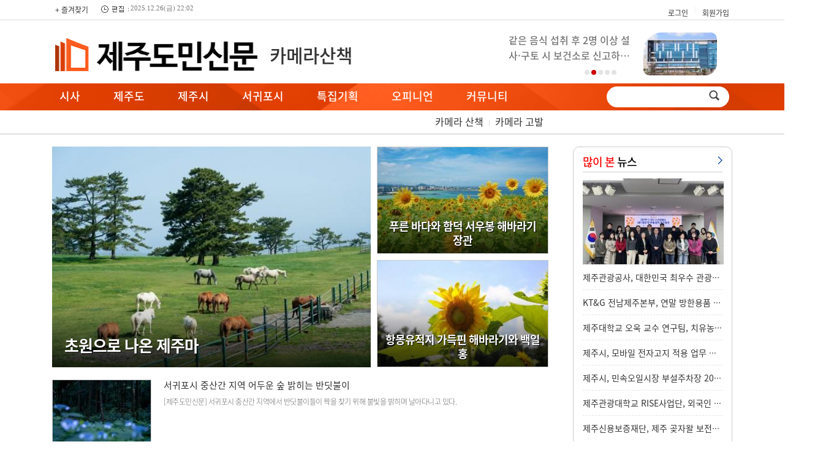

--- FILE ---
content_type: text/html
request_url: http://jejudonews.com/section.php?sid=23
body_size: 7127
content:
<html xmlns="http://www.w3.org/1999/xhtml" lang="ko" xml:lang="ko">
<HTML>
<HEAD>
<TITLE>제주도민신문</TITLE>
<meta http-equiv="Content-Type" content="text/html; charset=euc-kr">

<script data-ad-client="ca-pub-6654446710311464" async src="https://pagead2.googlesyndication.com/pagead/js/adsbygoogle.js"></script>



<script type="text/javascript" src="//wcs.naver.net/wcslog.js"></script>
<script type="text/javascript">
if(!wcs_add) var wcs_add = {};
wcs_add["wa"] = "73f266c73f94bc";
if(window.wcs) {
  wcs_do();
}
</script>


<script src="http://code.jquery.com/jquery-latest.js"></script>
<link href="//maxcdn.bootstrapcdn.com/font-awesome/4.1.0/css/font-awesome.min.css" rel="stylesheet" />
<script src="/jquery/jquery.bxslider.min.js"></script>
<meta name="viewport" content="width=1200">
<link rel="icon" type="image/x-icon" href="/favicon.ico">

	<meta property="og:title" content="제주도민신문" />
	<meta property="og:type" content="article" />
	<meta property="og:article:author" content="제주도민신문" />
	<meta property="og:regDate" content="20251228061620" />
	<meta property="og:description" content="정치, 경제, 연예, 스포츠, 사회, 문화, 제주도, 제주시, 서귀포시 오피니언, 제주도민신문"/>
	<meta property="og:image" content="http://www.jejudonews.com/facebook.png" />
	<meta property="og:url" content="http://www.jejudonews.com" />
<meta name="description" content="정치, 경제, 연예, 스포츠, 사회, 문화, 제주도, 제주시, 서귀포시 오피니언, 제주도민신문">

<!--[if lt IE 9]>
<script src="/js/html5.js"></script>
<![endif]-->
<!--[if (gte IE 6)&(lte IE 8)]>
<script src="/js/selectivizr-min.js" type="text/javascript"></script>
<![endif]-->

<link rel="stylesheet" href="/css/news.css?v=4" type="text/css">

<script language="JavaScript" src="/include/news.js"></script>
<script type="text/javascript" src="/js/common.js"></script>
</head>
<body bgcolor='#ffffff' style='margin:0px'>
<div class="wrap">
<div class="top_gnbBG">
<div class='top_gnb2'>
<ul class='fsite2'>
<li><a href='#' onclick="window.external.AddFavorite('http://www.jejudonews.com','제주도민신문');">+ 즐겨찾기</a></li>
<li class='time'><img src='/img/time.gif' align='absmiddle'> 2025.12.26(금) 22:02</li>
</ul>

<ul class='top_login'>
<li><a href="/member/login.php">로그인</a></li>
<li class='mgubun'>|</li>
<li><a href="/member/register.php">회원가입</a></li>
</ul>
</div>
</div>



<table width='1100' border="0" cellspacing="0" cellpadding="0" style='margin:20px auto 10px' align='center'>
<td width='350'><a href='/main.php'><img src='/upimages/logo.png' border='0'></a></td>
<td id='big_sec_ttl' valign='middle'> <A href='/section.php?sid=23'>카메라산책</a></td>
<td align='right'></td>
<td align='right' valign='bottom' width='360'><script>
	$( function () {
		var mySlider = $( '#main_youtube' ).bxSlider( {
			mode: 'horizontal',// 가로 방향 수평 슬라이드
			speed: 500,        // 이동 속도를 설정
			pager: true,      // 현재 위치 페이징 표시 여부 설정
			moveSlides: 1,     // 슬라이드 이동시 개수
			slideWidth: 360,   // 슬라이드 너비
			minSlides: 1,      // 최소 노출 개수
			maxSlides: 1,      // 최대 노출 개수
			slideMargin: 5,    // 슬라이드간의 간격
			auto: true,        // 자동 실행 여부
			autoHover: true,   // 마우스 호버시 정지 여부
			controls: false,    // 이전 다음 버튼 노출 여부
			pagerCustom: '#lpager'
		} );

	} );
</script>
<style>
#main_youtube { height:70px;overflow:hidden;margin-bottom:5px }
#main_youtube li { margin:0;padding:0; }
#main_youtube li div { float:left;width:210px;text-align:left;  }
#main_youtube li div a { font-size:16px;font-weight:500;color:#737373;line-height:1.6em }
#main_youtube li img { float:right;border-radius:30px 10px 20px 10px;margin-right:20px }

#lpager { position: relative;padding: 0;margin:-20px 0 0 -60px;list-style-type: none;text-align: center; }
#lpager li { display:inline-block;width:8px;height:8px;border-radius:4px;overflow:hidden;text-indent: -9999px;box-sizing:border-box }
#lpager li a { text-decoration: none;background:#e4e4e4;display: block; }
#lpager li a.active, #lpager li a:hover { background-color: #cc0000; }
</style>




<ul id="main_youtube"><li><div><a href='/article.php?aid=6175127127'>말라리아 감염 예방은 모기 물림 방지부터! 말라리아 주의보…</a></div><A href='/article.php?aid=6175127127'><img src=/upimages/thumb/b61751.jpg  border=0></a></li><li><div><a href='/article.php?aid=6014341220'>같은 음식 섭취 후 2명 이상 설사·구토 시 보건소로 신고하…</a></div><A href='/article.php?aid=6014341220'><img src=/upimages/thumb/b60143.jpg  border=0></a></li><li><div><a href='/article.php?aid=5656532328'>2025 달라지는 희귀질환자 의료비 지원사업</a></div><A href='/article.php?aid=5656532328'><img src=/upimages/thumb/b56565.jpg  border=0></a></li><li><div><a href='/article.php?aid=5545519574'>코로나19 치료제 라게브리오 처방대상 변경된다</a></div><A href='/article.php?aid=5545519574'><img src=/upimages/thumb/b55455.jpg  border=0></a></li><li><div><a href='/article.php?aid=5376749210'>당신의 희귀질환 극복이야기를 들려주세요</a></div><A href='/article.php?aid=5376749210'><img src=/upimages/thumb/b53767.jpg  border=0></a></li></ul>
<ul id="lpager">
	<li><a data-slide-index="0" href='#'>1</a></li>
	<li><a data-slide-index="1" href='#'>2</a></li>
	<li><a data-slide-index="2" href='#'>3</a></li>
	<li><a data-slide-index="3" href='#'>4</a></li>
	<li><a data-slide-index="4" href='#'>5</a></li>
</ul></td></tr>
</table>



<div id='topmenu_bg'>
<div id='topmenu'>
<ul class='topmenu'>
	<li><a href="/section.php?sid=24" onFocus='this.blur()' onMouseOver="tmenu(0)">시사</a></li>	
	<li><a href="/section.php?sid=9" onFocus='this.blur()' onMouseOver="tmenu(1)">제주도</a></li>	
	<li><a href="/section.php?sid=10" onFocus='this.blur()' onMouseOver="tmenu(2)">제주시</a></li>	
	<li><a href="/section.php?sid=11" onFocus='this.blur()' onMouseOver="tmenu(3)">서귀포시</a></li>	
	<li><a href="/section.php?sid=25" onFocus='this.blur()' onMouseOver="tmenu(4)">특집기획</a></li>	
	<li><a href="/section.php?sid=26" onFocus='this.blur()' onMouseOver="tmenu(5)">오피니언</a></li>	
	<li><a href="/section.php?sid=27" onFocus='this.blur()' onMouseOver="tmenu(6)">커뮤니티</a></li>
</ul>


<ul class='search'><form method="get" action="/searchs.php" name='searchform' style='margin:0;'>
<div style="padding:1px;float:left;width:140px;height:30px;"><input type="text" name="searchword" size="18" class="sbox"></div><input type='image' src="/nimg/search.png" style='verical-align:bottom'></form>

</ul>

</div>
</div>
<div id='submenu'>

<ul id='smenu' style='display:;padding-left:0px'><a href='/main.php'>탑뉴스</a>
<img src='/mainimg/tdot.gif'> <a href='/section.php?sid=2'>정치</a>
<img src='/mainimg/tdot.gif'> <a href='/section.php?sid=3'>사회</a>
<img src='/mainimg/tdot.gif'><a href='/section.php?sid=4'>경제</a>
<img src='/mainimg/tdot.gif'><a href='/section.php?sid=5'>교육</a>
<img src='/mainimg/tdot.gif'><a href='/section.php?sid=6'>문화</a>
<img src='/mainimg/tdot.gif'><a href='/section.php?sid=7'>관광</a>
<img src='/mainimg/tdot.gif'><a href='/section.php?sid=8'>스포츠</a></ul>
<ul id='smenu' style='display:none;padding-left:80px'></ul>
<ul id='smenu' style='display:none;padding-left:0px'></ul>
<ul id='smenu' style='display:none;padding-left:320px'></ul>
<ul id='smenu' style='display:none;padding-left:360px'><a href='/section.php?sid=12'>여행 이야기</a>
<img src='/mainimg/tdot.gif'><a href='/section.php?sid=13'>시사탐방</a>
<img src='/mainimg/tdot.gif'><a href='/section.php?sid=14'>선거뉴스</a></ul>
<ul id='smenu' style='display:none;padding-left:480px'><a href='/section.php?sid=15'>새의자</a>
<img src='/mainimg/tdot.gif'><a href='/section.php?sid=16'>수상</a>
<img src='/mainimg/tdot.gif'><a href='/section.php?sid=17'>독자기고</a>
<img src='/mainimg/tdot.gif'><a href='/section.php?sid=18'>시사칼럼</a>
<img src='/mainimg/tdot.gif'><a href='/section.php?sid=19'>건강칼럼</a>
<img src='/mainimg/tdot.gif'><a href='/section.php?sid=21'>핫이슈</a></ul>
<ul id='smenu' style='display:none;padding-left:620px'><a href='/section.php?sid=23'>카메라 산책</a>
<img src='/mainimg/tdot.gif'> <a href='/section.php?sid=22'>카메라 고발</a>
</ul>
</div>

<table width=1100 cellpadding=0 cellspacing=0 border=0 align='center'>
<tr><td valign="top"><div id="section_Box">
<div id="mbb"><div style='text-align:center'><a href='/article.php?aid=3597264663'><img src='/upimages/thumb/530_360_35972.jpg'  class='tpto'></a></div><div id='backttl'></div><div id='head_title'><a href='/article.php?aid=3597264663' class='wheadline'>초원으로 나온 제주마</a></div></div>

<div id="mbc1"><div style='text-align:center'><a href='/article.php?aid=2631553329'><img src='/upimages/thumb/280_175_26315.jpg' ></a></div><div id='sbackttl'></div><div id='shead_title'><a href='/article.php?aid=2631553329' class='headswhite'>푸른 바다와 함덕 서우봉 해바라기 장관</a></div></div>
<div id="mbc2"><div style='text-align:center'><a href='/article.php?aid=2585268527'><img src='/upimages/thumb/280_175_25852.jpg' ></a></div><div id='sbackttl'></div><div id='shead_title'><a href='/article.php?aid=2585268527' class='headswhite'>항몽유적지 가득핀 해바라기와 백일홍</a></div></div>

</div>


<div style='width:100%;clear:both;margin:5px 0;text-align:justify'><span style='float:left;margin-right:20px'><a href='/article.php?aid=2455344327'><img src=/upimages/thumb/sec24553.jpg border=0 class='i_border'></a></span><div style='margin-bottom:8px'><a href='/article.php?aid=2455344327' class='maintitle'>서귀포시 중산간 지역 어두운 숲 밝히는 반딧불이</a></div><a href='/article.php?aid=2455344327' class='summary'>
[제주도민신문] 서귀포시 중산간 지역에서 반딧불이들이 짝을 찾기 위해 불빛을 밝히며 날아다니고 있다.</a><div style='padding-left:15px'></div></div><div style='height:16px;width:100%;clear:both;'></div><div style='width:100%;clear:both;margin:5px 0;text-align:justify'><span style='float:left;margin-right:20px'><a href='/article.php?aid=2408553010'><img src=/upimages/thumb/sec24085.jpg border=0 class='i_border'></a></span><div style='margin-bottom:8px'><a href='/article.php?aid=2408553010' class='maintitle'>안개 자욱한 제주시 조천읍 와흘메밀마을</a></div><a href='/article.php?aid=2408553010' class='summary'>
[제주도민신문] 메밀꽃이 만개해 장관을 이루고 있는 조천읍 와흘메밀마을에 안개가 짙게 드리워지면서 이색적인 분위기를 연출하고 있다.</a><div style='padding-left:15px'></div></div><div style='height:16px;width:100%;clear:both;'></div><div style='width:100%;clear:both;margin:5px 0;text-align:justify'><span style='float:left;margin-right:20px'><a href='/article.php?aid=2167025424'><img src=/upimages/thumb/sec21670.jpg border=0 class='i_border'></a></span><div style='margin-bottom:8px'><a href='/article.php?aid=2167025424' class='maintitle'>유채 가득핀 성산일출봉</a></div><a href='/article.php?aid=2167025424' class='summary'>
[제주도민신문] 유네스코 세계자연유산 서귀포시 성산일출봉 일대에 노란 유채꽃이 가득 피어 장관을 이루고 있다.</a><div style='padding-left:15px'></div></div><div style='height:16px;width:100%;clear:both;'></div><div style='width:100%;clear:both;margin:5px 0;text-align:justify'><span style='float:left;margin-right:20px'><a href='/article.php?aid=2146433763'><img src=/upimages/thumb/sec21464.jpg border=0 class='i_border'></a></span><div style='margin-bottom:8px'><a href='/article.php?aid=2146433763' class='maintitle'>벚꽃 지는 제주시 신산공원</a></div><a href='/article.php?aid=2146433763' class='summary'>
[제주도민신문] 5일 오후 제주시민들의 쉼터이자 가족들의 야유회 장소로도 유명한 신산공원 벚나무에서 벚꽃잎이 떨어지고 있다.

신상공원은 호젓한 산책로를 따라 데이트를 즐기는 연인들과 여독을 푸는 관광객들이 찾는 곳이다.</a><div style='padding-left:15px'></div></div><div style='height:16px;width:100%;clear:both;'></div><div style='width:100%;clear:both;margin:5px 0;text-align:justify'><span style='float:left;margin-right:20px'><a href='/article.php?aid=2134816425'><img src=/upimages/thumb/sec21348.jpg border=0 class='i_border'></a></span><div style='margin-bottom:8px'><a href='/article.php?aid=2134816425' class='maintitle'>제주시 구좌읍 하도리 별방진의 봄</a></div><a href='/article.php?aid=2134816425' class='summary'>
[제주도민신문] 제주특별자치도 제주시 구좌읍 하도리에 있는 조선시대의 진(鎭). 제주특별자치도 기념물 제24호인 별방진은 제주의 아름다운 자연과 노을을 보기 위해 많은 관광객이 찾는다.</a><div style='padding-left:15px'></div></div><div style='height:16px;width:100%;clear:both;'></div><div style='width:100%;clear:both;margin:5px 0;text-align:justify'><span style='float:left;margin-right:20px'><a href='/article.php?aid=2134799422'><img src=/upimages/thumb/sec21347.jpg border=0 class='i_border'></a></span><div style='margin-bottom:8px'><a href='/article.php?aid=2134799422' class='maintitle'>벚꽃 만개한 서귀포시 신풍리</a></div><a href='/article.php?aid=2134799422' class='summary'>
[제주도민신문] 봄의 전령사인 벚꽃이 제주 서귀포시 성산읍 남산봉로 가는 길마다 가득 메워진 가운데 해마다 벚꽃철이 돌아오면 꽃비가 내리는 듯한 아름다운 장면을 연출하고 있다.</a><div style='padding-left:15px'></div></div><div style='height:16px;width:100%;clear:both;'></div><div style='width:100%;clear:both;margin:5px 0;text-align:justify'><span style='float:left;margin-right:20px'><a href='/article.php?aid=2109845661'><img src=/upimages/thumb/sec21098.jpg border=0 class='i_border'></a></span><div style='margin-bottom:8px'><a href='/article.php?aid=2109845661' class='maintitle'>한라산 중산간 지역에 복수초가 꽃망울을 할짝 터트려	</a></div><a href='/article.php?aid=2109845661' class='summary'>
[제주도민신문] 봄을 알리는 '복수초(福壽草)'가 30일 한라산 중산간 지역에 꽃망울을 할짝 터트려 눈길을 사로 잡았다.</a><div style='padding-left:15px'></div></div><div style='height:16px;width:100%;clear:both;'></div><div style='width:100%;clear:both;margin:5px 0;text-align:justify'><span style='float:left;margin-right:20px'><a href='/article.php?aid=2109775529'><img src=/upimages/thumb/sec21097.jpg border=0 class='i_border'></a></span><div style='margin-bottom:8px'><a href='/article.php?aid=2109775529' class='maintitle'>삼성혈 벚꽃 활짝...</a></div><a href='/article.php?aid=2109775529' class='summary'>
[제주도민신문] 벚꽃 시즌을 맞은 제주 신화의 발상지 삼성혈은 벚꽃이 활짝 핀 한옥을 배경으로 한 인생 사진을 촬영하려는 상춘객으로 붐볐다.</a><div style='padding-left:15px'></div></div><div style='height:16px;width:100%;clear:both;'></div><div style='width:100%;clear:both;margin:5px 0;text-align:justify'><span style='float:left;margin-right:20px'><a href='/article.php?aid=2086375115'><img src=/upimages/thumb/sec20863.jpg border=0 class='i_border'></a></span><div style='margin-bottom:8px'><a href='/article.php?aid=2086375115' class='maintitle'>장관 이룬 엉또폭포</a></div><a href='/article.php?aid=2086375115' class='summary'>
[제주도민신문] 아무 때나 볼 수 없는 명관, 제주 엉또폭포가 26일 장관을 이룬다.

'엉또'는 '엉'의 입구라고 하여 불려진 이름으로, '엉은' 작은 바위 그늘 집보다 작은 굴, '또'는 입구를 표현하는 제주어다. 

보일 듯 말듯 숲 속에 숨어 지내다 한바탕 비가 쏟아질 때 위용스러운 자태를 드러내 보이는 엉또폭포…</a><div style='padding-left:15px'></div></div><div style='height:16px;width:100%;clear:both;'></div><div style='width:100%;clear:both;margin:5px 0;text-align:justify'><span style='float:left;margin-right:20px'><a href='/article.php?aid=2082257268'><img src=/upimages/thumb/sec20822.jpg border=0 class='i_border'></a></span><div style='margin-bottom:8px'><a href='/article.php?aid=2082257268' class='maintitle'>유채꽃 명소 제주시 함덕리 서우봉</a></div><a href='/article.php?aid=2082257268' class='summary'>
[제주도민신문] 지난 3월 23일 유채꽃 명소인 제주시 함덕리 서우봉에는 상춘객들이 활짝핀 노란색 유채꽃밭에서 봄을 즐기고 있다.</a><div style='padding-left:15px'></div></div><div style='height:16px;width:100%;clear:both;'></div><div style='width:100%;clear:both;margin:5px 0;text-align:justify'><span style='float:left;margin-right:20px'><a href='/article.php?aid=2076577812'><img src=/upimages/thumb/sec20765.jpg border=0 class='i_border'></a></span><div style='margin-bottom:8px'><a href='/article.php?aid=2076577812' class='maintitle'>섬 속의 섬 가파도 봄소식</a></div><a href='/article.php?aid=2076577812' class='summary'>
[제주도민신문] 대한민국의 남단으로부터 봄소식이 전해지고 있다. 봄기운이 완전해진다는 절기 '춘분(春分)'이 하루 지난 22일 서귀포시 대정읍 가파도에는 노란 유채꽃 물결로 온 섬이 뒤덮여 상춘객들을 맞이하고 있다. 푸른 바다와 하늘 사이로 위용을 드러내고 있는 한라산, 산방산, 모슬봉을 비롯한 이름 모를 각종…</a><div style='padding-left:15px'></div></div><div style='height:16px;width:100%;clear:both;'></div><div style='width:100%;clear:both;margin:5px 0;text-align:justify'><span style='float:left;margin-right:20px'><a href='/article.php?aid=2042373741'><img src=/upimages/thumb/sec20423.jpg border=0 class='i_border'></a></span><div style='margin-bottom:8px'><a href='/article.php?aid=2042373741' class='maintitle'>노을이 아름다운 곳 한경면 노을해안로 자구내포구</a></div><a href='/article.php?aid=2042373741' class='summary'>
[제주도민신문]제주특별자치도 제주시 한경면 고산리에 위치한 포구로 차귀도포구, 고산포구, 고산항 등의 이명이 있으며 포구 동편에 오름인 당산봉이 자리하고 있으며, 서편 앞바다에 제주도에 속한 무인도 중 가장 큰 섬인 차귀도가 자리하고 있다.</a><div style='padding-left:15px'></div></div><div style='height:16px;width:100%;clear:both;'></div><p style='margin:10px 0 30px 0' align=right><a href='#top'><img src='/img/top.gif' border=0></a> <a href='/sections.php?sid=23'><img src='/homeimg/more.gif' border=0></a> </p></td>
<td width='40'><img src='/gong.gif' width='40' height='0'></td>
<td valign=top width='250' style='padding:0 0 10 0'><div id='dan3'>
<div class='dan3_box'>
<div class='rttl'><a href="#" class="sec_ttl"><font color='red'>많이 본</font> 뉴스<span></span></a></div>
<div style='text-align:center'><a href='/article.php?aid=6694387620'><img src='/upimages/thumb/230x14066943.jpg' ></a></div><div id='top_jul'><a href='/article.php?aid=6694387620' class='title_jul'>제주관광공사, 대한민국 최우수 관광마을 지방 …</a></div><div id='top_jul'><a href='/article.php?aid=6694637081' class='title_jul'>KT&G 전남제주본부, 연말 방한용품 꾸러미 전달</a></div><div id='top_jul'><a href='/article.php?aid=6694889653' class='title_jul'>제주대학교 오욱 교수 연구팀, 치유농업 확산 성…</a></div><div id='top_jul'><a href='/article.php?aid=6695225192' class='title_jul'>제주시, 모바일 전자고지 적용 업무 확대 운영</a></div><div id='top_jul'><a href='/article.php?aid=6695162642' class='title_jul'>제주시, 민속오일시장 부설주차장 2026년 2월 일…</a></div><div id='top_jul'><a href='/article.php?aid=6694996890' class='title_jul'>제주관광대학교 RISE사업단, 외국인 문화교류 인…</a></div><div id='top_jul'><a href='/article.php?aid=6694742658' class='title_jul'>제주신용보증재단, 제주 곶자왈 보전가치 확산 …</a></div></div>

<div class='dan3_box mT20'>
<div class='rttl'><a href="#" class="sec_ttl"><font color='red'>최신</font> 뉴스<span></span></a></div>
<div style='text-align:center'><a href='/article.php?aid=6697252158'><img src='/upimages/thumb/230x14066972.jpg' ></a></div><div id='top_jul'><a href='/article.php?aid=6697252158' class='title_jul'>제주특별자치도, 빅데이터 기반 인구정책 통합플…</a></div><div id='top_jul'><a href='/article.php?aid=6697074879' class='title_jul'>제주특별자치도 자치경찰단, 청년 러닝크루 ‘구…</a></div><div id='top_jul'><a href='/article.php?aid=6696953292' class='title_jul'>오영훈 제주특별자치도지사, 서귀포산업과학고등…</a></div><div id='top_jul'><a href='/article.php?aid=6696862271' class='title_jul'>제주특별자치도, 2025년 반려가로수 돌봄사업 업…</a></div><div id='top_jul'><a href='/article.php?aid=6696779005' class='title_jul'>제주특별자치도, 서귀포의료원 찾아 공공의료 현…</a></div><div id='top_jul'><a href='/article.php?aid=6696651069' class='title_jul'>제주특별자치도, 2025년 현장 도지사실 마무리</a></div><div id='top_jul'><a href='/article.php?aid=6696597362' class='title_jul'>제주특별자치도, 전국 AI 발생 지속 제주 유입 …</a></div></div>

</div></td>
</tr>
</table>
<div id='footer_menu'><a href='/intro/?menu=greeting'>회사소개</a><img src='/menu/copy/gu.gif' border='0'><A href='/intro/?menu=stipulation'>회원약관</a><img src='/menu/copy/gu.gif' border='0'><a href="/intro/?menu=privacy">개인정보보호정책</a><img src='/menu/copy/gu.gif' border='0'><a href="/intro/?menu=child">청소년보호정책</a><img src='/menu/copy/gu.gif' border='0'><A href='/form/contact.php'>제휴문의</a><img src='/menu/copy/gu.gif' border='0'><A href='/intro/?menu=yoon1'>인터넷신문윤리 강령</a><img src='/menu/copy/gu.gif' border='0'><A href='/form/ad.php'>광고문의</a><img src='/menu/copy/gu.gif' border='0'><A href='/form/'>기사제보</a></div>
<div id='footer_wrap'>
<div id='footer'>
<div id='flogo'><img src='/upimages/flogo.png'></div>
<div id='copyright'>
<li>제호 : 제주도민신문 ｜ 등록번호 : 전남, 아00374 ｜ 등록연월일 : 2020년 06월 24일 ｜ 발행/편집인  : 오승택</li>
<li>&#12926; 57942 전라남도 순천시 성동2길 24(동외동) ｜ 전화 : (061)755-1113 ｜ 청소년보호책임자 : 오승택</li>
<li><b>&#12926; 63008 제주특별자치도 제주시 한경면 고조로 124(고산리) ｜ 전화 : (064)772-2900 ｜ 기사제보 : <A href='mailto:jjnews365@naver.com'>jjnews365@naver.com</a> </b></li>
<li>[제주도민신문]를 통해 제공되는 모든 콘텐츠는 무단 사용, 복사, 배포 시 저작권법에 저해되며 법적 제재를 받을 수 있습니다.</li> 
</div>
</div>
</div><div id='wrap'>
<!--윙배너-->
<div id='left_ad'><iframe src='//kitweb.tadapi.info/network/adapi.php?a=jejudonews_p_at_lw_a01_120x600&refercheck=101' framespacing='0' frameborder='no' scrolling='no' topmargin='0' leftmargin='0' marginwidth='0' marginheight='0' width='120' height='600' name='jejudonews_p_at_lw_a01_120x600'></iframe>
<div style='margin-top:10px'><iframe src='//kitweb.tadapi.info/network/adapi.php?a=jejudonews_p_at_lw_a02_120x600&refercheck=101' framespacing='0' frameborder='no' scrolling='no' topmargin='0' leftmargin='0' marginwidth='0' marginheight='0' width='120' height='600' name='jejudonews_p_at_lw_a02_120x600'></iframe></div></div>
<!-- //윙배너 -->

<!--윙배너-->
<div id='right_ad'>
<iframe src='//kitweb.tadapi.info/network/adapi.php?a=jejudonews_p_at_rw_a01_120x600&refercheck=101' framespacing='0' frameborder='no' scrolling='no' topmargin='0' leftmargin='0' marginwidth='0' marginheight='0' width='120' height='600' name='jejudonews_p_at_rw_a01_120x600'></iframe>
<div style='margin-top:10px'><iframe src='//kitweb.tadapi.info/network/adapi.php?a=jejudonews_p_at_rw_a02_120x600&refercheck=101' framespacing='0' frameborder='no' scrolling='no' topmargin='0' leftmargin='0' marginwidth='0' marginheight='0' width='120' height='600' name='jejudonews_p_at_rw_a02_120x600'></iframe></div></div>

<div id='right_ad_scroll' style='position:absolute;left:1000px;top:830px;display:display;'></div>
</div>

<script>
$(window).scroll(function(){
var scrollTop = $(document).scrollTop();
if (scrollTop < 820) scrollTop = 820;

$("#right_ad_scroll").stop();
$("#right_ad_scroll").animate( { "top" : scrollTop });
});
</script>


<div id='gotop' class='radius'><i class="fa fa-chevron-up" aria-hidden="true"></i></div>


<script>
$(document).ready( function() {
	$(window).scroll( function() {
	if ( $( document ).scrollTop() > 400 ) {
		$('#hidden_title').addClass('jbFixed');
	} else {
		$('#hidden_title').removeClass('jbFixed');
	}
	});
});
</script>

<script>
$( document ).ready( function() {
	$(window).scroll(function(){
	if(($(document).scrollTop()+100) > 400){
		var topPos = $(document).scrollTop() + 100 - 400;
		$('#toplayer').css('top', -topPos);
	}else{
		$('#toplayer').css('top', 0);
	}
	})
});
</script>



<script>
$( document ).ready( function() {
	$(window).scroll(function(){
	if($(document).scrollTop() > 480){
		$('#left_fixed').addClass( 'left_fixed' );
	}else{
		$('#left_fixed').removeClass('left_fixed');
	}
	})
});
</script>

<script src='//check.tadapi.info/?sid=jejudonews.com'></script><script>tmenu(6);</script>

--- FILE ---
content_type: text/html
request_url: http://check.tadapi.info/?sid=jejudonews.com
body_size: 215
content:
document.write("<iframe src='//check.tadapi.info/src.php?sid=jejudonews.com&REF="+encodeURIComponent(top.document.referrer) +"&NREF=http%3A%2F%2Fjejudonews.com%2Fsection.php%3Fsid%3D23' width=0 height=0 style='border:0;'></iframe>");


--- FILE ---
content_type: text/html; charset=utf-8
request_url: http://kitweb.tadapi.info/network/adapi.php?a=jejudonews_p_at_lw_a01_120x600&refercheck=101
body_size: 1123
content:
<style>
body { margin:0; padding:0; }
table { border-collapse:collapse; padding:0; margin:0;}
td { padding:0; margin:0; vertical-align:top; }
.div_top {width:120px; height:600px; border:0px solid #000;}
.div_bottom_box {position:absolute; display:show; opacity:0; filter:alpha(opacity=50); cursor:default; z-index:9999; pointer-events: none;}
.tad_top_logo {width:15px; top:5px; left:5px; position:absolute; z-index:9999;}
.tad_top_logo img{width:15px; border:0;}
</style>
<body>
<script async="async" src="https://www.googletagservices.com/tag/js/gpt.js"></script>
<div class="div_top">
<div class="tad_top_logo"><!--<a href="http://advertiser.tadgraph.com/contact.php" target="_blank"><img src="//kitweb.tadapi.info/network/tad.png"></a>--></div>

<script type="text/javascript">
acrossadx_ad_slot = "32535";
acrossadx_ad_passback = "//kitweb.tadapi.info/passback/chk.php?a=jejudonews_p_at_lw_a01_120x600&adt=across";
</script>
<script type="text/javascript" src="//adf.acrosspf.com/js/acrossadx.js"></script>
</div>
<script>
var tn = 0xdbba0;
</script>
<script src="/passback/chk.js.php"></script>
</body>
<!-- 1-->


--- FILE ---
content_type: text/html; charset=utf-8
request_url: http://kitweb.tadapi.info/network/adapi.php?a=jejudonews_p_at_lw_a02_120x600&refercheck=101
body_size: 1123
content:
<style>
body { margin:0; padding:0; }
table { border-collapse:collapse; padding:0; margin:0;}
td { padding:0; margin:0; vertical-align:top; }
.div_top {width:120px; height:600px; border:0px solid #000;}
.div_bottom_box {position:absolute; display:show; opacity:0; filter:alpha(opacity=50); cursor:default; z-index:9999; pointer-events: none;}
.tad_top_logo {width:15px; top:5px; left:5px; position:absolute; z-index:9999;}
.tad_top_logo img{width:15px; border:0;}
</style>
<body>
<script async="async" src="https://www.googletagservices.com/tag/js/gpt.js"></script>
<div class="div_top">
<div class="tad_top_logo"><!--<a href="http://advertiser.tadgraph.com/contact.php" target="_blank"><img src="//kitweb.tadapi.info/network/tad.png"></a>--></div>

<script type="text/javascript">
acrossadx_ad_slot = "32537";
acrossadx_ad_passback = "//kitweb.tadapi.info/passback/chk.php?a=jejudonews_p_at_lw_a02_120x600&adt=across";
</script>
<script type="text/javascript" src="//adf.acrosspf.com/js/acrossadx.js"></script>
</div>
<script>
var tn = 0xdbba0;
</script>
<script src="/passback/chk.js.php"></script>
</body>
<!-- 1-->


--- FILE ---
content_type: text/html; charset=utf-8
request_url: http://kitweb.tadapi.info/network/adapi.php?a=jejudonews_p_at_rw_a01_120x600&refercheck=101
body_size: 948
content:
<style>
body { margin:0; padding:0; }
table { border-collapse:collapse; padding:0; margin:0;}
td { padding:0; margin:0; vertical-align:top; }
.div_top {width:120px; height:600px; border:0px solid #000;}
.div_bottom_box {position:absolute; display:show; opacity:0; filter:alpha(opacity=50); cursor:default; z-index:9999; pointer-events: none;}
.tad_top_logo {width:15px; top:5px; left:5px; position:absolute; z-index:9999;}
.tad_top_logo img{width:15px; border:0;}
</style>
<body>
<script async="async" src="https://www.googletagservices.com/tag/js/gpt.js"></script>
<div class="div_top">
<div class="tad_top_logo"><!--<a href="http://advertiser.tadgraph.com/contact.php" target="_blank"><img src="//kitweb.tadapi.info/network/tad.png"></a>--></div>

<script src="//ad.adbeat.co.kr/cgi-bin/PelicanC.dll?impr?pageid=0G2d&out=script"></script>
</div>
<script>
var tn = 0xdbba0;
</script>
<script src="/passback/chk.js.php"></script>
</body>
<!-- 1-->


--- FILE ---
content_type: text/html; charset=utf-8
request_url: http://kitweb.tadapi.info/network/adapi.php?a=jejudonews_p_at_rw_a02_120x600&refercheck=101
body_size: 948
content:
<style>
body { margin:0; padding:0; }
table { border-collapse:collapse; padding:0; margin:0;}
td { padding:0; margin:0; vertical-align:top; }
.div_top {width:120px; height:600px; border:0px solid #000;}
.div_bottom_box {position:absolute; display:show; opacity:0; filter:alpha(opacity=50); cursor:default; z-index:9999; pointer-events: none;}
.tad_top_logo {width:15px; top:5px; left:5px; position:absolute; z-index:9999;}
.tad_top_logo img{width:15px; border:0;}
</style>
<body>
<script async="async" src="https://www.googletagservices.com/tag/js/gpt.js"></script>
<div class="div_top">
<div class="tad_top_logo"><!--<a href="http://advertiser.tadgraph.com/contact.php" target="_blank"><img src="//kitweb.tadapi.info/network/tad.png"></a>--></div>

<script src="//ad.adbeat.co.kr/cgi-bin/PelicanC.dll?impr?pageid=0G2f&out=script"></script>
</div>
<script>
var tn = 0xdbba0;
</script>
<script src="/passback/chk.js.php"></script>
</body>
<!-- 1-->


--- FILE ---
content_type: text/html
request_url: http://check.tadapi.info/src.php?sid=jejudonews.com&REF=&NREF=http%3A%2F%2Fjejudonews.com%2Fsection.php%3Fsid%3D23
body_size: 264
content:
<!--script>
console.log("1766870183::18.191.114.93::jejudonews.com::::Mozilla/5.0 (Macintosh; Intel Mac OS X 10_15_7) AppleWebKit/537.36 (KHTML, like Gecko) Chrome/131.0.0.0 Safari/537.36; ClaudeBot/1.0; +claudebot@anthropic.com)::http://jejudonews.com/section.php?sid=23::");
</script-->


--- FILE ---
content_type: text/html
request_url: http://kitweb.tadapi.info/passback/chk.js.php
body_size: 881
content:
var _0x3cec=['51GuBMXA','314793tYpQng','561407qucoDR','471gTFERT','14407PfqruY','1Cgtxql','301275NgoXPg','1122141bCOdgy','178175QdAkLl','1154MHdfCm','2vWhwYk'];var _0xde69=function(_0x525210,_0x1840e1){_0x525210=_0x525210-0x192;var _0x3cec42=_0x3cec[_0x525210];return _0x3cec42;};(function(_0x1d61f6,_0x3656c6){var _0x2e5e53=_0xde69;while(!![]){try{var _0x127a6c=parseInt(_0x2e5e53(0x199))*parseInt(_0x2e5e53(0x192))+parseInt(_0x2e5e53(0x195))*parseInt(_0x2e5e53(0x197))+-parseInt(_0x2e5e53(0x194))+parseInt(_0x2e5e53(0x193))+parseInt(_0x2e5e53(0x19b))*parseInt(_0x2e5e53(0x196))+parseInt(_0x2e5e53(0x198))*parseInt(_0x2e5e53(0x19c))+-parseInt(_0x2e5e53(0x19a));if(_0x127a6c===_0x3656c6)break;else _0x1d61f6['push'](_0x1d61f6['shift']());}catch(_0x4d718a){_0x1d61f6['push'](_0x1d61f6['shift']());}}}(_0x3cec,0x8a779),setTimeout(function(){location['reload']();},tn));



--- FILE ---
content_type: text/html
request_url: http://ad.adbeat.co.kr/cgi-bin/PelicanC.dll?impr?pageid=0G2d&out=script
body_size: 1004
content:
document.write("<scr"+"ipt type=\"text/javascr"+"ipt\">  _tpmn_ii='23178';  _tpmn_out='ifr';  _tpmn_width='120';  _tpmn_height='600';  _tpmn_pi='DABL';  _tpmn_pb=encodeURIComponent('//ad.adbeat.co.kr/cgi-bin/PelicanC.dll?adservicename=IMPR&pageid=0G2d&campaignid=0Q9B&gothrough=nextgrade&out=iframe');</scr"+"ipt><scr"+"ipt src=\"https://static.tpmn.co.kr/sb/connector_ad.js\" type=\"text/javascr"+"ipt\"></scr"+"ipt>"); document.write("<scr"+"ipt>window.foin_cookie_setting={html5:true,slotNum:\"\",cookieName:\"\",targetCode:\"\",cookieVal:\"\",adServerUrl:\"//ad.adbeat.co.kr\",refServerUrl:\"//engine.tend-table.com/news/get_code.jsp\"};</scr"+"ipt><scr"+"ipt src=\"//js.ad4989.co.kr/common/js/tend.js\" type='text/javascr"+"ipt' async defer></scr"+"ipt>");

--- FILE ---
content_type: text/html
request_url: http://kitweb.tadapi.info/passback/chk.js.php
body_size: 881
content:
var _0x3cec=['51GuBMXA','314793tYpQng','561407qucoDR','471gTFERT','14407PfqruY','1Cgtxql','301275NgoXPg','1122141bCOdgy','178175QdAkLl','1154MHdfCm','2vWhwYk'];var _0xde69=function(_0x525210,_0x1840e1){_0x525210=_0x525210-0x192;var _0x3cec42=_0x3cec[_0x525210];return _0x3cec42;};(function(_0x1d61f6,_0x3656c6){var _0x2e5e53=_0xde69;while(!![]){try{var _0x127a6c=parseInt(_0x2e5e53(0x199))*parseInt(_0x2e5e53(0x192))+parseInt(_0x2e5e53(0x195))*parseInt(_0x2e5e53(0x197))+-parseInt(_0x2e5e53(0x194))+parseInt(_0x2e5e53(0x193))+parseInt(_0x2e5e53(0x19b))*parseInt(_0x2e5e53(0x196))+parseInt(_0x2e5e53(0x198))*parseInt(_0x2e5e53(0x19c))+-parseInt(_0x2e5e53(0x19a));if(_0x127a6c===_0x3656c6)break;else _0x1d61f6['push'](_0x1d61f6['shift']());}catch(_0x4d718a){_0x1d61f6['push'](_0x1d61f6['shift']());}}}(_0x3cec,0x8a779),setTimeout(function(){location['reload']();},tn));



--- FILE ---
content_type: text/html
request_url: http://ad.adbeat.co.kr/cgi-bin/PelicanC.dll?impr?pageid=0G2f&out=script
body_size: 1004
content:
document.write("<scr"+"ipt type=\"text/javascr"+"ipt\">  _tpmn_ii='23180';  _tpmn_out='ifr';  _tpmn_width='120';  _tpmn_height='600';  _tpmn_pi='DABL';  _tpmn_pb=encodeURIComponent('//ad.adbeat.co.kr/cgi-bin/PelicanC.dll?adservicename=IMPR&pageid=0G2f&campaignid=0Q9B&gothrough=nextgrade&out=iframe');</scr"+"ipt><scr"+"ipt src=\"https://static.tpmn.co.kr/sb/connector_ad.js\" type=\"text/javascr"+"ipt\"></scr"+"ipt>"); document.write("<scr"+"ipt>window.foin_cookie_setting={html5:true,slotNum:\"\",cookieName:\"\",targetCode:\"\",cookieVal:\"\",adServerUrl:\"//ad.adbeat.co.kr\",refServerUrl:\"//engine.tend-table.com/news/get_code.jsp\"};</scr"+"ipt><scr"+"ipt src=\"//js.ad4989.co.kr/common/js/tend.js\" type='text/javascr"+"ipt' async defer></scr"+"ipt>");

--- FILE ---
content_type: text/html
request_url: http://kitweb.tadapi.info/passback/chk.js.php
body_size: 881
content:
var _0x3cec=['51GuBMXA','314793tYpQng','561407qucoDR','471gTFERT','14407PfqruY','1Cgtxql','301275NgoXPg','1122141bCOdgy','178175QdAkLl','1154MHdfCm','2vWhwYk'];var _0xde69=function(_0x525210,_0x1840e1){_0x525210=_0x525210-0x192;var _0x3cec42=_0x3cec[_0x525210];return _0x3cec42;};(function(_0x1d61f6,_0x3656c6){var _0x2e5e53=_0xde69;while(!![]){try{var _0x127a6c=parseInt(_0x2e5e53(0x199))*parseInt(_0x2e5e53(0x192))+parseInt(_0x2e5e53(0x195))*parseInt(_0x2e5e53(0x197))+-parseInt(_0x2e5e53(0x194))+parseInt(_0x2e5e53(0x193))+parseInt(_0x2e5e53(0x19b))*parseInt(_0x2e5e53(0x196))+parseInt(_0x2e5e53(0x198))*parseInt(_0x2e5e53(0x19c))+-parseInt(_0x2e5e53(0x19a));if(_0x127a6c===_0x3656c6)break;else _0x1d61f6['push'](_0x1d61f6['shift']());}catch(_0x4d718a){_0x1d61f6['push'](_0x1d61f6['shift']());}}}(_0x3cec,0x8a779),setTimeout(function(){location['reload']();},tn));



--- FILE ---
content_type: text/html
request_url: http://kitweb.tadapi.info/passback/chk.js.php
body_size: 881
content:
var _0x3cec=['51GuBMXA','314793tYpQng','561407qucoDR','471gTFERT','14407PfqruY','1Cgtxql','301275NgoXPg','1122141bCOdgy','178175QdAkLl','1154MHdfCm','2vWhwYk'];var _0xde69=function(_0x525210,_0x1840e1){_0x525210=_0x525210-0x192;var _0x3cec42=_0x3cec[_0x525210];return _0x3cec42;};(function(_0x1d61f6,_0x3656c6){var _0x2e5e53=_0xde69;while(!![]){try{var _0x127a6c=parseInt(_0x2e5e53(0x199))*parseInt(_0x2e5e53(0x192))+parseInt(_0x2e5e53(0x195))*parseInt(_0x2e5e53(0x197))+-parseInt(_0x2e5e53(0x194))+parseInt(_0x2e5e53(0x193))+parseInt(_0x2e5e53(0x19b))*parseInt(_0x2e5e53(0x196))+parseInt(_0x2e5e53(0x198))*parseInt(_0x2e5e53(0x19c))+-parseInt(_0x2e5e53(0x19a));if(_0x127a6c===_0x3656c6)break;else _0x1d61f6['push'](_0x1d61f6['shift']());}catch(_0x4d718a){_0x1d61f6['push'](_0x1d61f6['shift']());}}}(_0x3cec,0x8a779),setTimeout(function(){location['reload']();},tn));



--- FILE ---
content_type: text/html;charset=utf-8
request_url: https://ad.tpmn.co.kr/adReqSb.tpmn?ii=23178&pi=DABL&out=ifr&pb=%2F%2Fad.adbeat.co.kr%2Fcgi-bin%2FPelicanC.dll%3Fadservicename%3DIMPR%26pageid%3D0G2d%26campaignid%3D0Q9B%26gothrough%3Dnextgrade%26out%3Diframe&ru=http%3A//jejudonews.com/section.php%3Fsid%3D23&loc=http%3A//kitweb.tadapi.info/network/adapi.php%3Fa%3Djejudonews_p_at_rw_a01_120x600%26refercheck%3D101
body_size: 672
content:

<!DOCTYPE html><html lang="ko"><head><meta http-equiv="content-Type" content="text/html; charset=utf-8"></head><body style="background-color:transparent;width:100%;height:100%;" marginheight=0 marginwidth=0 leftMargin=0 topMargin=0>
<script  type="text/javascript">function access(id, linkUrl) { if (id == 'Y'){window.open(linkUrl);}else{window.top.location.href=linkUrl;}}</script>
<div style="width:100%;height:100%;display: table;">
<div id="div_content" style="display: table-cell; vertical-align: middle; text-align:center;">
<img border="0" src="https://flx973.lporirxe.com/flp/impimg.php?qid=53632313f523732313f5337393&cid=973&p=DABL&s=http%3A%2F%2Fjejudonews.com&x=&nci=&adtg=23178&nai=&si=&h=&w=&bp=&pp=&ci=&ip=&ai=banner&di=&pn=&ua=&lat=&lon=&mm=&os=" style="display:none;"/><img src="https://adx.cubemine.io/serving/cookiesync?vendor=tpmn" border="0" style="display:none;"/><img src="https://gocm.c.appier.net/tpmn" border="0" style="display:none;"/><img src="https://cm.meba.kr/cm.mezzo/?buyerid=543c81f78a5e488bb8e2d63b2931c329&partnerkey=tpmn" border="0" style="display:none;"/><img src="https://inv-nets.admixer.net/adxcm.aspx?ssp=51DC18E4-86E3-42DE-9A82-341B2CB39C2E&id=543c81f78a5e488bb8e2d63b2931c329&rurl=https%3A%2F%2Fad.tpmn.co.kr%2FpixelCt.tpmn%3Ftpmn_nid%3Dbf91e8b3b9d3f1af3fc1d657f090b4ec%26tpmn_buid%3D%24%24visitor_cookie%24%24" border="0" style="display:none;"/><img border="0" src="https://info.mmnneo.com/getGuidRedirect.info?url=https%3A%2F%2Fad.tpmn.co.kr%2Fcookiesync.tpmn%3Ftpmn_nid%3Dbf91e8b3b9d3f1af3fc1d657f090b4fb%26tpmn_buid%3D" alt="" style="display:none;"/><img src="https://sync.aralego.com/idSync?redirect=https%3A%2F%2Fad.tpmn.co.kr%2FpixelCt.tpmn%3Ftpmn_nid%3Dde91e8b3b9d3f1af3fc1d657f090b815%26tpmn_buid%3DSspCookieUserId" border="0" style="display:none;"/><iframe frameborder="0" scrolling="NO" width="1" height="1" src="https://ads.pubmatic.com/AdServer/js/user_sync.html?p=161580&gdpr=0&gdpr_consent=&predirect=https%3A%2F%2Fad.tpmn.co.kr%2FpixelCt.tpmn%3Ftpmn_nid%3Def82e8b3b9d3f1af3fc1d657f090b412%26tpmn_buid%3D" border="0" style="display:none;"></iframe><img src="https://cm-exchange.toast.com/bi/pixel?cm_mid=1017355401&toast_push" border="0" style="display:none;"/><img border="0" src="https://idsync.admixer.co.kr:4450/idsync?pid=105&uid=543c81f78a5e488bb8e2d63b2931c329" alt="" style="display:none;"/><img border="0" src="https://ads.betweendigital.com/match?bidder_id=43981&callback_url=https%3A%2F%2Fad.tpmn.co.kr%2FpixelCt.tpmn%3Ftpmn_nid%3Dcf9f470620bf83b9chidk80f4fc9f62d%26tpmn_buid%3D%24%7BUSER_ID%7D" alt="" style="display:none;"/><script>window.location.replace('//ad.adbeat.co.kr/cgi-bin/PelicanC.dll?adservicename=IMPR&pageid=0G2d&campaignid=0Q9B&gothrough=nextgrade&out=iframe');</script>
</div>
</div>
</body></html>


--- FILE ---
content_type: text/html;charset=utf-8
request_url: https://ad.tpmn.co.kr/adReqSb.tpmn?ii=23180&pi=DABL&out=ifr&pb=%2F%2Fad.adbeat.co.kr%2Fcgi-bin%2FPelicanC.dll%3Fadservicename%3DIMPR%26pageid%3D0G2f%26campaignid%3D0Q9B%26gothrough%3Dnextgrade%26out%3Diframe&ru=http%3A//jejudonews.com/section.php%3Fsid%3D23&loc=http%3A//kitweb.tadapi.info/network/adapi.php%3Fa%3Djejudonews_p_at_rw_a02_120x600%26refercheck%3D101
body_size: 965
content:

<!DOCTYPE html><html lang="ko"><head><meta http-equiv="content-Type" content="text/html; charset=utf-8"></head><body style="background-color:transparent;width:100%;height:100%;" marginheight=0 marginwidth=0 leftMargin=0 topMargin=0>
<script  type="text/javascript">function access(id, linkUrl) { if (id == 'Y'){window.open(linkUrl);}else{window.top.location.href=linkUrl;}}</script>
<div style="width:100%;height:100%;display: table;">
<div id="div_content" style="display: table-cell; vertical-align: middle; text-align:center;">
<img border="0" src="https://flx973.lporirxe.com/flp/impimg.php?qid=53632313f523732313f5337393&cid=973&p=DABL&s=http%3A%2F%2Fjejudonews.com&x=&nci=&adtg=23180&nai=&si=&h=&w=&bp=&pp=&ci=&ip=&ai=banner&di=&pn=&ua=&lat=&lon=&mm=&os=" style="display:none;"/><img src="https://adx.cubemine.io/serving/cookiesync?vendor=tpmn" border="0" style="display:none;"/><img src="https://gocm.c.appier.net/tpmn" border="0" style="display:none;"/><img src="https://cm.meba.kr/cm.mezzo/?buyerid=8372ef979abe4b7395dcef0a2bab64a1&partnerkey=tpmn" border="0" style="display:none;"/><img src="https://inv-nets.admixer.net/adxcm.aspx?ssp=51DC18E4-86E3-42DE-9A82-341B2CB39C2E&id=8372ef979abe4b7395dcef0a2bab64a1&rurl=https%3A%2F%2Fad.tpmn.co.kr%2FpixelCt.tpmn%3Ftpmn_nid%3Dbf91e8b3b9d3f1af3fc1d657f090b4ec%26tpmn_buid%3D%24%24visitor_cookie%24%24" border="0" style="display:none;"/><img border="0" src="https://info.mmnneo.com/getGuidRedirect.info?url=https%3A%2F%2Fad.tpmn.co.kr%2Fcookiesync.tpmn%3Ftpmn_nid%3Dbf91e8b3b9d3f1af3fc1d657f090b4fb%26tpmn_buid%3D" alt="" style="display:none;"/><img src="https://sync.aralego.com/idSync?redirect=https%3A%2F%2Fad.tpmn.co.kr%2FpixelCt.tpmn%3Ftpmn_nid%3Dde91e8b3b9d3f1af3fc1d657f090b815%26tpmn_buid%3DSspCookieUserId" border="0" style="display:none;"/><iframe frameborder="0" scrolling="NO" width="1" height="1" src="https://ads.pubmatic.com/AdServer/js/user_sync.html?p=161580&gdpr=0&gdpr_consent=&predirect=https%3A%2F%2Fad.tpmn.co.kr%2FpixelCt.tpmn%3Ftpmn_nid%3Def82e8b3b9d3f1af3fc1d657f090b412%26tpmn_buid%3D" border="0" style="display:none;"></iframe><img src="https://cm-exchange.toast.com/bi/pixel?cm_mid=1017355401&toast_push" border="0" style="display:none;"/><img border="0" src="https://idsync.admixer.co.kr:4450/idsync?pid=105&uid=8372ef979abe4b7395dcef0a2bab64a1" alt="" style="display:none;"/><img border="0" src="https://ads.betweendigital.com/match?bidder_id=43981&callback_url=https%3A%2F%2Fad.tpmn.co.kr%2FpixelCt.tpmn%3Ftpmn_nid%3Dcf9f470620bf83b9chidk80f4fc9f62d%26tpmn_buid%3D%24%7BUSER_ID%7D" alt="" style="display:none;"/><script>window.location.replace('//ad.adbeat.co.kr/cgi-bin/PelicanC.dll?adservicename=IMPR&pageid=0G2f&campaignid=0Q9B&gothrough=nextgrade&out=iframe');</script>
</div>
</div>
</body></html>


--- FILE ---
content_type: text/html; charset=utf-8
request_url: https://www.google.com/recaptcha/api2/aframe
body_size: 269
content:
<!DOCTYPE HTML><html><head><meta http-equiv="content-type" content="text/html; charset=UTF-8"></head><body><script nonce="6Gve-AwnGW_A0D6ZKBJPEQ">/** Anti-fraud and anti-abuse applications only. See google.com/recaptcha */ try{var clients={'sodar':'https://pagead2.googlesyndication.com/pagead/sodar?'};window.addEventListener("message",function(a){try{if(a.source===window.parent){var b=JSON.parse(a.data);var c=clients[b['id']];if(c){var d=document.createElement('img');d.src=c+b['params']+'&rc='+(localStorage.getItem("rc::a")?sessionStorage.getItem("rc::b"):"");window.document.body.appendChild(d);sessionStorage.setItem("rc::e",parseInt(sessionStorage.getItem("rc::e")||0)+1);localStorage.setItem("rc::h",'1766870189156');}}}catch(b){}});window.parent.postMessage("_grecaptcha_ready", "*");}catch(b){}</script></body></html>

--- FILE ---
content_type: text/css
request_url: http://jejudonews.com/css/news.css?v=4
body_size: 7394
content:
@import url('layout.css?v=1');
@import url('skin.css?v=1');
dl,ul,ol { list-style:none; }
* { box-sizing:border-box; -moz-box-sizing:border-box; -webkit-box-sizing:border-box; }
ul {margin:0; padding:0;}



a, img, input, button { selector-dummy: expression(this.hideFocus=true); }

a:link {  color: #333; text-decoration: none}
a:visited {  color: #003366; text-decoration: none}
a:hover {  color: #0000FF; text-decoration: underline}
a:active {  color: #FF3300; text-decoration: underline}


a.menu:link,a.menu:visited{ font-size:15px;text-decoration:none;letter-spacing:-1px;font-weight:normal;color:#000000}
a.menu:hover{ color:#D82612}
a.menu:active{ color:#00CCFF}

a.login:link,a.login:visited{ color:#222222; font-size:11px; font-family:돋움; padding:0 5px 0 5px; letter-spacing:-1px; text-decoration:none;}
a.login:hover{ ;color:#f0f0f0}
a.login:active{ color:#00CCFF}

.time {font-family:tahoma; font-size:8pt; letter-spacing:0px;color:#777777} 
a.wmenu1:link,a.wmenu1:visited{ font-size: 9pt; text-decoration:none;color:#FFFFFF}
a.wmenu1:hover{ color:#FFFFCC}
a.wmenu1:active{ color:#00CCFF}

.youttl { font-size: 10pt; text-decoration:none;letter-spacing:-1px;color:#FFFFFF;font-weight:bold;padding:10px;}
a.wmenu:link,a.wmenu:visited{ font-size: 9pt; text-decoration:none;letter-spacing:-1px;color:#FFFFFF}
a.wmenu:hover{  text-decoration:none; letter-spacing:-1px;color:#FFFFCC}
a.wmenu:active{  text-decoration:none;letter-spacing:-1px; color:#00CCFF}


a.topnews:link,a.topnews:visited{ font-size:14px;text-decoration:none;letter-spacing:0px;font-weight:bold;color:#222222}
a.topnews:hover{ color:#FFFF51}
a.topnews:active{ color:#cc0000}

a.sub_sec_ttl:link,a.sub_sec_ttl:visited{ font-weight:500;font-size:38px;text-decoration:none;letter-spacing:0px; color:#222}
a.sub_sec_ttl:hover{ color:#222}
a.sub_sec_ttl:active{ color:#222}

a.gi:link{ font-size: 9pt;text-decoration:none;letter-spacing:0px; color:#44538E}
a.gi:visited{ font-size: 9pt;text-decoration:none;letter-spacing:0px; color:#44538E}
a.gi:hover{ font-size: 9pt;text-decoration:none;letter-spacing:0px; color:#CC0000}
a.gi:active{ font-size: 9pt;text-decoration:none;letter-spacing:0px; color:#CC0000}

a.title_jul:link,a.title_jul:visited{ font-size:14px; font-weight:400; text-decoration:none;color:#333 }
a.title_jul:hover{  color:#C40909}
a.title_jul:active{ color:#C40909}

#ttl { text-align:left;margin-bottom:8px  }
#ttl:after {clear: both;content:'';display: block;height:0;visibility: hidden;}

a.han:link,a.han:visited{text-decoration:none;font-size:13px; color:#000000}
a.han:hover{ color:#C40909}
a.han:active{ color:#9A8F32}


a.relate:link,a.relate:visited{ font-size: 11pt; font-weight: bold;  text-decoration:none;letter-spacing:-1px; color:#000000}
a.relate:hover{ color:#C40909}
a.relate:active{ color:#9A8F32}


.menu_bg {  background-color: #F9F9F9; background-image: url("/homeimg/menu_bg2.gif"); background-repeat: repeat-x}

#mhead { width:100%;border: #d00808 2px solid; padding-left:15px;margin-bottom:20px; background-repeat: repeat-x}

a.mainhead:link,a.mainhead:visited{text-decoration:none;font-weight: bold;line-height:120%; font-size: 22pt;letter-spacing:-3px; color:#202020}
a.mainhead:hover{ color:#da0309}
a.mainhead:active{ color:#0099FF}


a.headline:link,a.headline:visited{text-decoration:none;font-weight: bold; font-size: 16pt;letter-spacing:-2px; color:#202020}
a.headline:hover{ color:#da0309}
a.headline:active{ color:#0099FF}

a.nheadline:link,a.nheadline:visited{text-decoration:none;font-weight: bold; font-size: 15pt;letter-spacing:-2px; color:#202020}
a.nheadline:hover{ color:#da0309}
a.nheadline:active{ color:#0099FF}

a.htitle:link,a.htitle:visited{text-decoration:none; font-weight: bold; font-size: 12pt; color:#CC0000}
a.htitle:hover{ color:#FF0000}
a.htitle:active{ color:#0099FF}


a.maintitle:link,a.maintitle:visited {color:#333; font-size:15px; font-weight:400; vertical-align:bottom;text-decoration:none;line-height:1.3em}
a.maintitle:hover {color:#d3231a; }
a.maintitle:active{ color:#0099FF;}


a.subtitle:link,a.subtitle:visited {color:#333;font-size:16px;text-decoration:none;font-weight:400 }
a.subtitle:hover { color:#d3231a; }
a.subtitle:active{ color:#0099FF; }


a.rittl:link,a.rittl:visited{font:11pt;color:#000063;font-weight:bold;letter-spacing:-1px;text-decoration:none;}
a.rittl:hover{ color:#DE0000;text-decoration:none;}
a.rittl:active{ color:#0099FF;text-decoration:none;}

a.subtitle1:link,a.subtitle1:visited{font-size:15px;color:#202020;text-decoration:none;}
a.subtitle1:hover{color:#DE0000;}
a.subtitle1:active{color:#0099FF;}

a.sub1title:link,a.sub1title:visited{font:11pt;color:#000063;font-weight:bold;text-decoration:none;}
a.sub1title:hover{color:#DE0000;text-decoration:none;}
a.sub1title:active{color:#0099FF;text-decoration:none;}

.sublist{font:11pt;color:#666666;font-weight:bold;letter-spacing:-1px;text-decoration:none;}
a.sublist:link,a.sublist:visited{font-size:15px;color:#333;font-weight:400;letter-spacing:-1px;text-decoration:none;}
a.sublist:hover{color:#DE0000;}
a.sublist:active{color:#0099FF;}

a.sublist1:link{font:9pt;color:#000000;font-weight:bold;letter-spacing:-1px;text-decoration:none;}
a.sublist1:visited{font:9pt;color:#000000;font-weight:bold;letter-spacing:-1px;text-decoration:none;}
a.sublist1:hover{font:9pt;color:#DE0000;font-weight:bold;letter-spacing:-1px;text-decoration:none;}
a.sublist1:active{font:9pt;color:#0099FF;font-weight:bold;letter-spacing:-1px;text-decoration:none;}

.sublist2,
a.sublist2:link,
a.sublist2:visited,
a.sublist2:active		{ font-family:굴림; font-size:13px; font-weight:bold; color:#2C2C2C; text-decoration:none; }
a.sublist2:hover			{ font-family:굴림; font-size:13px; font-weight:bold; color:#EF3F23; text-decoration:underline; }


a.sago:link{font:9pt;color:#3522A4;letter-spacing:-1px;text-decoration:none;}
a.sago:visited{font:9pt;color:#3522A4;letter-spacing:-1px;text-decoration:none;}
a.sago:hover{font:9pt;color:#DE0000;letter-spacing:-1px;text-decoration:none;}
a.sago:active{font:9pt;color:#0099FF;letter-spacing:-1px;text-decoration:none;}

a.hlist:link,a.hlist:visited { font-size: 9pt;color:#ECECEC; letter-spacing:-1px; text-decoration:none; }
a.hlist:hover{ font-size: 9pt;color:#DE0000; letter-spacing:-1px;text-decoration:none;}
a.hlist:active{ font-size: 9pt;color:#0099FF; letter-spacing:-1px;text-decoration:none;}

#title{margin-top:3px; }

.title2 {  font-size: 10pt; font-weight: bold; letter-spacing:-1px;color:#737373}

.read_title{ font-size: 18pt;letter-spacing:-3px; color:#000000;font-weight:bold;text-decoration:none;}
#content{ font-size:17px;color:#000;line-height:1.8em;font-weight:400;text-align: justify; }

a.s1title:link{text-decoration:underline; font-weight: bold; font-size: 10pt; color:#B53C39}
a.s1title:visited{text-decoration:underline; font-weight: bold; font-size: 10pt; color:#B53C39}
a.s1title:hover{text-decoration:underline; font-weight: bold; font-size: 10pt; color:#B53C39}
a.s1title:active{text-decoration:underline; font-weight: bold; font-size: 10pt; color:#0000CC}

.listttl{text-decoration:none; font-weight: bold; font-size: 10pt;letter-spacing:-1px; color:#000063}
a.listttl:link{text-decoration:none; font-weight: bold; font-size: 10pt;letter-spacing:-1px; color:#000063}
a.listttl:visited{text-decoration:none; font-weight: bold; font-size: 10pt;letter-spacing:-1px; color:#000063}
a.listttl:hover{text-decoration:none; font-weight: bold; font-size: 10pt;letter-spacing:-1px; color:#FF3300}
a.listttl:active{text-decoration:none; font-weight: bold; font-size: 10pt;letter-spacing:-1px; color:#0000CC}


a.list:link{text-decoration:none; font-weight: bold; letter-spacing:-1px;font-size: 11pt; color:#222222}
a.list:visited{text-decoration:none; font-weight: bold;letter-spacing:-1px;font-size: 11pt; color:#222222}
a.list:hover{text-decoration:underline; font-weight: bold;letter-spacing:-1px;font-size: 11pt; color:#FF3300}
a.list:active{text-decoration:underline; font-weight: bold;letter-spacing:-1px;font-size: 11pt; color:#0000CC}

.jung_list{text-decoration:none; font-weight: bold; font-size: 9pt; color:#1A11B3}
.i_border {border:1px #CCCCCC solid;}

a.secttl:link{text-decoration:none; font-weight: bold; font-size: 11pt; color:#3522A4}
a.secttl:visited{text-decoration:none; font-weight: bold; font-size: 11pt; color:#3522A4}
a.secttl:hover{text-decoration:none; font-weight: bold; font-size: 11pt; color:#DE0000}
a.secttl:active{text-decoration:none; font-weight: bold; font-size: 11pt; color:#0099FF}


.youtube {text-decoration:none; font-weight: bold; font-size: 11pt; color:#CCCCCC;letter-spacing:-1px;}


a.jung_list:link,a.jung_list:visited{text-decoration:none; font-weight: bold; font-size: 9pt; color:#32209B}
a.jung_list:hover{text-decoration:underline; font-weight: bold; font-size: 9pt; color:#DE0000}
a.jung_list:active{text-decoration:underline; font-weight: bold; font-size: 9pt; color:#0099FF}

a.menu3:link{text-decoration:none; color:#444444}
a.menu3:visited{text-decoration:none; color:#444444}
a.menu3:hover{text-decoration:underline; color:#444444}
a.menu3:active{text-decoration:underline; color:#444444}
.copy {font-family:Dotum,tahoma; font-size:8pt; letter-spacing:0px;color:#666666;}
.ctime {font-family:tahoma; font-size:8pt; letter-spacing:0px;color:#222222;}

.selectstyle00
{
    FONT-SIZE: 9pt;
    MARGIN: 0px;
    COLOR: black;
    FONT-FAMILY: 굴림체;
    BACKGROUND-COLOR: #DEDCE8;
}
.selectstyle01
{
    FONT-SIZE: 9pt;
    MARGIN: 0px;
    COLOR: #FFFFFF;
    FONT-FAMILY: 굴림체;
    BACKGROUND-COLOR: #556783;
}
.gi_list { color:#222222;background-color:#ffffff;width:100%;font-size:9pt;line-height:26pt;padding:2 0 2 0; }
.jul {  font-size: 11pt; color:#111111; line-height: 18pt}
.list {  font-size: 9pt; line-height: 14pt}

.s_td {  font-size: 10pt; line-height: 15pt;letter-spacing:0px; font-size: 10pt; color:#333333;text-align: justify;}

a.summary:link,a.summary:visited{font-size:12px; line-height:1.5em;letter-spacing:-0.5px; text-decoration:none; color:#666666;font-weight:300;text-align: justify;}
a.summary:hover{ color:#000000 }
a.summary:active{ color:#000099 }


a.ssummary:link,a.ssummary:visited{font-size:12px;line-height:1.5em;text-decoration:none; color:#888;text-align: justify;}
a.ssummary:hover{ color:#000000;text-decoration:none; }
a.ssummary:active{ color:#000099;text-decoration:none; }


a.msummary:link,a.msummary:visited{ font-size:13px; line-height:1.7em;text-decoration:none; color:#666666;letter-spacing:-0.5px;font-weight:300;text-align: justify;}
a.msummary:hover{ color:#000000 }
a.msummary:active{ color:#000099 }

a.list2:link{text-decoration:none; color:#000099}
a.list2:visited{text-decoration:none; color:#000099}
a.list2:hover{text-decoration:underline; color:#000099}
a.list2:active{text-decoration:underline; color:#000099}


TD { font-size:9pt }
#dan2bg {border-top: #e4e4e4 1px solid;border-left: #e4e4e4 1px solid;border-right: #e4e4e4 1px solid;padding:10px;height:100%; background-color: #F5F5F5; }
.box { BORDER-BOTTOM: #cccccc 1px solid; BORDER-LEFT: #777777 1px solid; BORDER-RIGHT: #cccccc 1px solid; BORDER-TOP: #777777 1px solid; FONT-SIZE: 9pt } 
.sbox { background-color: #FFFFFF; BORDER: #FFFFFF 0px solid; FONT-SIZE:12px;width:140px;height:28px;color:#222222;padding:3px 0 0 10px;margin:0px;font-weight:bold; } 

.nbox2 { width:250px;padding:8px;height:95px;BORDER-BOTTOM: #d6d6d6 1px solid; BORDER-LEFT: #d6d6d6 1px solid; BORDER-RIGHT: #d6d6d6 1px solid; }
.mbox { background-color: #FFFFFF; BORDER-BOTTOM: #cccccc 1px solid; BORDER-LEFT: #777777 1px solid; BORDER-RIGHT: #cccccc 1px solid; BORDER-TOP: #777777 1px solid; FONT-SIZE: 9pt; color:#222222 } 
.input{FONT-SIZE: 9pt; COLOR: #000000; background-color:#FFFFFF;border:1 solid #787878; }
.button{ border:1 solid #000000;background-color:#f9f9f9;font-size:9pt;font-family:굴림;height:19px; }
.border {  border:1 #000000 dashed; border-color: #000000;; background-color: #FFCCCC}

.txtbox3 { font-size : 10pt; line-height:160%;}
.txtbox {BORDER-BOTTOM: #FFFFFF 1px solid; BORDER-LEFT: #FFFFFF 1px solid; BORDER-RIGHT: #FFFFFF 1px solid; BORDER-TOP: #FFFFFF 1px solid; font: 9pt 굴림; color:#222222; background-image:url(/homeimg/line.gif); background-position:0 -1; background-color:white; line-height:210%; width:99%; overflow:auto;}
.txtbox1 {BORDER-BOTTOM: #FFFFFF 1px solid; BORDER-LEFT: #FFFFFF 1px solid; BORDER-RIGHT: #FFFFFF 1px solid; BORDER-TOP: #FFFFFF 1px solid; font: 9pt 굴림; color:#222222; background-color:#FFFFFF; line-height:160%; width=100%; overflow:auto;}


.tr_ttl td {  font-size:13px; font-weight: bold; letter-spacing:-1px;color:#000 }
#banner { 
		color : White;
		} 


#button_bar { 
		width:100%;
		top:0;
		position: absolute;
		background-color:#000000;
		height:19;
		} 
		

#po_area {
		width:160px;
		position: absolute;
		left: 840;
		top: 10;
		visibility: visible;
		} 

.Bold
{
	font-weight: bold;
}

.Title
{
	font-weight: bold;
	font-size: 18px;
	color: #cc3300;
}

.Code
{
	border: #8b4513 1px solid;
	padding-right: 5px;
	padding-left: 5px;
	color: #000066;
	font-family: 'Courier New' , Monospace;
	background-color: #ff9933;
}


.top_menu		{ padding:5px 12px 2px 12px; font-size:12px; color:#FFFFFF; font-weight:bold; cursor:pointer; }


.lnb_on,
a.lnb_on:link,
a.lnb_on:visited,
a.lnb_on:active,
a.lnb_on:hover		{ font-weight:bold; color:#000000; text-decoration:none; }


.snb_bx { background-color:#F9F9F9; border-left:1px solid #D5D5D5; border-right:1px solid #D5D5D5; border-bottom:1px solid #D5D5D5; }

.tab_on		{ letter-spacing:-1px; font-weight:bold; color:#125eac; }
.tab_off	{ letter-spacing:-1px;  font-weight:bold; color:#8b8b8b; }

.ln_dot1	{ height:1px; line-height:0; font-size:0; background:url('/nimg/ln_dot1.gif') repeat-x; }

.bx_htab { background-color:#FFFFFF; border-left:1px solid #C2C2C2; border-right:1px solid #C2C2C2; border-bottom:1px solid #C2C2C2; }

.ln1		{ height:1px; line-height:0; font-size:0; background-color:#EAEAEA; }
.ln2		{ height:1px; line-height:0; font-size:0; background-color:#DDDDDD; }

.ln_multi	{ height:8px; line-height:0; font-size:0; background:url('/nimg/ln_multi.gif') repeat-x; }


.date { font-size:11px; color:#999999; text-decoration:none; }
.date_dv			{ padding:0 10px 0 10px; font-size:11px; color:#999999; }

img					{ border:0; }

a:link,
a:visited,
a:active			{ color:#333333; text-decoration:none; }
a:hover				{ color:#EF3F23; text-decoration:underline; }


.bx_tab			{ background-color:#FFFFFF; border-left:1px solid #DFDFDF; border-right:1px solid #DFDFDF; border-bottom:1px solid #DFDFDF; }
.blueb			{ background-color:#FFFFFF; border-left:1px solid #d6d6d6; border-right:1px solid #d6d6d6; border-bottom:1px solid #d6d6d6; }

.news_ct { letter-spacing:-1px; color:#444444; font-weight:bold; }
.cmt_tt { letter-spacing:-1px; color:#000000; font-weight:bold; }
.cmt_ct { color:#5A5a5A; line-height:18px; }
.cmt_date { color:#5A5A5A; font-size:11px; }
.cmt_dv { color:#DFDFDF; font-size:11px; padding:0 8px 0 8px;}


.fn_orange { color:#FF7200; text-decoration:none; }
.fn_green { color:#77AE00; text-decoration:none; }



.fdot { vertical-align:middle; margin:0 2 0 0; }


.dttl { margin-top:14;}
.bbor { border:1px #DFDFDF solid; padding:5 10 5 10;width:226;background-color:#FFFFFF;}
.bbor1 { border:1px #DFDFDF solid;width:226;background-color:#FFFFFF;}

.footer { border-left:1px solid #DFDFDF; border-right:1px solid #DFDFDF; padding-top:10;width:100%; height:30; margin-top:10; background:url('/image/common/bg_footer.gif');text-align:center}
.hot { border-left:1px solid #C2C2C2; border-right:1px solid #C2C2C2; border-bottom:1px solid #C2C2C2; padding:10;width:226;background-color:#FFFFFF;}
.cool { border-left:1px solid #C2C2C2; border-right:1px solid #C2C2C2; border-bottom:1px solid #C2C2C2; padding:10;width:230;height:160;background-color:#FFFFFF;}


 /* 뉴스홈 : 포토 뉴스 */
.newsMainPhoto { padding:0; }
.newsMainPhoto h4, .newsMainPhoto p, .newsMainPhoto ul, .newsMainPhoto li { margin:0; padding:0; list-style:none; }
.newsMainPhoto .photoVisual { position:relative; width:100%; padding-top:185px; }
.newsMainPhoto .photoVisual .imageVisual { position:absolute; left:0; top:0; }
.newsMainPhoto .photoVisual a.image img { border:1px solid #777777 !important; }
.newsMainPhoto .photoVisual a.image:hover img { border:1px solid #ccc !important; }

.newsMainPhoto .photoVisual .dataNone { position:absolute; left:1px; bottom:1px; display:block; width:227px; height:30px; background:#000; -ms-filter:"alpha(opacity=50)"; opacity:0.5; filter:alpha(opacity=50);}
.newsMainPhoto h4 { position:relative; z-index:2; margin:-5px 0 0 0; padding:0 0 0 10px;}
.newsMainPhoto h4 a:link, .newsMainPhoto h4 a:visited, .newsMainPhoto h4 a:active,
.newsMainPhoto h4 a { font:bold 10pt/1.2  돋움,Dotum; color:#fff !important; letter-spacing:-1px; }
.newsMainPhoto h4 a:hover { color:#fff !important; }
.newsMainPhoto li img { vertical-align:top; }
.newsMainPhoto .mainPhotoList { position:relative; margin:10px 0 0 -2px;overflow:hidden;width:232px; }
.newsMainPhoto .mainPhotoList li { display:inline; }
.newsMainPhoto .mainPhotoList a { display:inline; float:left; margin-left:2px; }
.newsMainPhoto .mainPhotoList a img { border:1px solid #fff; }
.newsMainPhoto .mainPhotoList a:hover { background:#ccc; }
.newsMainPhoto .mainPhotoList a:hover img { border:1px solid #fff; }
.newsMainPhoto .mainPhotoList a.selected, .newsMainPhoto .mainPhotoList a.selected:hover {  border:1px solid #FF0033;  }
.newsMainPhoto .mainPhotoList a.selected img, .newsMainPhoto .mainPhotoList a.selected:hover img{border:1px solid #fff; }

.none { border:1px solid #CCCCCC; }

<!-- higlide -->
.highslide {
	cursor: url(/highslide/graphics/zoomin.cur), pointer;
    outline: none;
}
.highslide img {
	border: 1px solid #FFFFFF;
}
.highslide:hover img {
	border: 1px solid #FFFFFF;
}

.highslide-image {
    border: 2px solid white;
}
.highslide-image-blur {
}
.highslide-caption {
    display: none;
    
    border: 2px solid white;
    border-top: none;
    font-family: Verdana, Helvetica;
    font-size: 10pt;
    padding: 5px;
    background-color: white;
}
.highslide-loading {
    display: block;
	color: white;
	font-size: 9px;
	font-weight: bold;
	text-transform: uppercase;
    text-decoration: none;
	padding: 3px;
	border-top: 1px solid white;
	border-bottom: 1px solid white;
    background-color: black;
    /*
    padding-left: 22px;
    background-image: url(highslide/graphics/loader.gif);
    background-repeat: no-repeat;
    background-position: 3px 1px;
    */
}
a.highslide-credits,
a.highslide-credits i {
    padding: 2px;
    color: silver;
    text-decoration: none;
	font-size: 10px;
}
a.highslide-credits:hover,
a.highslide-credits:hover i {
    color: white;
    background-color: gray;
}

.highslide-move {
    cursor: move;
}
.highslide-display-block {
    display: block;
}
.highslide-display-none {
    display: none;
}
.control {
	float: right;
    display: block;
    position: relative;
	margin: 0 5px;
	font-size: 9pt;
    font-weight: none;
	text-decoration: none;
	text-transform: uppercase;
    margin-top: 1px;
    margin-bottom: 1px;
}
.control:hover {
    border-top: 0px solid #333;
    border-bottom: 0px solid #333;
    margin-top: 1px;
    margin-bottom: 1px;
}
.control, .control * {
	color: #666;
}
a.ca1:link, a.ca1:visited, a.ca1:active { text-decoration:none; color:#ffffff; }
a.ca1:hover { text-decoration:none; }

a.ca2:link, a.ca2:visited, a.ca2:active { text-decoration:none; color:#CDCDCD; }
a.ca2:hover { text-decoration:none; }

a.ca:link, a.ca:visited, a.ca:active { text-decoration:none; color:#ffffff; }
a.ca:hover { text-decoration:none; }

a.sub:link, a.sub:visited, a.sub:active { text-decoration:none; color:#009FAD; }
a.sub:hover { text-decoration:none; }
<!-- higlide -->


.tmenu { padding:5px 12px 2px 12px; font-size:12px; color:#FFFFFF; font-weight:bold; cursor:pointer;text-decoration:none;background-color:#510c3e; }
.tmenu_over { padding:5px 12px 2px 12px; font-size:12px; color:#410531; font-weight:bold; cursor:pointer;text-decoration:none;background-color:#d3cdd1; }

.news_list { width:235; height:302px; overflow:auto; scrollbar-3dlight-color:#222222;
  scrollbar-arrow-color:#aeaeae;
  scrollbar-track-color:#f6f6f6;
  scrollbar-darkshadow-color:#000000;
  scrollbar-face-color:#ffffff;
  scrollbar-highlight-color:#d6d6d6;
  scrollbar-shadow-color:#d6d6d6;}


.tab_go		{ letter-spacing:-1px; font-weight:bold; color:#006efd; }
.tab_gf	{ letter-spacing:-1px; color:#767676; }
.input_login { border:1px #CCCCCC solid; padding:4px 0px 0px 5px;width:150px;height:25px;background-color:#FFFFFF; }


.hcTable { border-top: 1px solid #CCCCCC; border-left: 1px solid #CCCCCC; border-collapse: collapse; font-size:11px; font-family:돋움; width:190px; }
.hcTitle { padding-left:15px; padding-right:15px; }
.hcControlBar { font-size:13px; }
.hcTable th { background-color:#f0efec; padding:6px 0px 3px 0px; border-right: 1px solid #DDDDDD; border-bottom: 1px solid #CCCCCC; }
.hcTable td { padding:4px 5px 4px 5px; border-right: 1px solid #CCCCCC; border-bottom: 1px solid #CCCCCC; text-align:center; background-color:#FFFFFF; color:#626262; }
.hcPrev,.hcNext { cursor:pointer; }
.hcTable select { border: 1px; border-color: #C8C8C8; border-style: solid; background-color: white; font-size: 12px;
			 color: #6C6C6C; font-family: ??,Dotum, AppleGothic, sans-serif; }
.hcTable .mouseOver { background-color:#D9ECFF; cursor:arrow; }
.hcTable .hcSun { color:#FF0000; }
.hcTable .hcSat { color:#0080C0; }
.hcTable .selectDay { background-color:#FFC8E4; }
.hcPrev { border: 1px; border-color: #C8C8C8; border-style: solid; background-color: white; font-size: 12px; color: #6C6C6C; font-family: Dotum, AppleGothic, sans-serif; padding-top:4px; }
.hcNext { border: 1px; border-color: #C8C8C8; border-style: solid; background-color: white; font-size: 12px; color: #6C6C6C; font-family: Dotum, AppleGothic, sans-serif; padding-top:4px; }
.hcToday { border: 1px; border-color: #C8C8C8; border-style: solid; background-color: white; font-size: 12px; color: #6C6C6C; font-family: Dotum, AppleGothic, sans-serif; padding-top:4px; }
.hcToday { margin-right:25px; }
.hcTable .noSelect { background-color:#EAEAEA; }
#sDateCal , #eDateCal { margin-bottom:-2px; }

.photos { width:170px;border: 1px; border-color: #C8C8C8; border-style: solid; background-color: #F4F4F4;padding:0px;margin-bottom:14px; }
.photos span { width:154px;font-size: 12px; color: #6C6C6C; margin:7px;text-align:center; }

.clfix{*zoom:1}
.clfix:after {clear: both;content:'';display: block;height:0px;visibility: hidden;}


a.pname:link,a.pname:visited{text-decoration:none; color:#0863de;font-weight:bold;font-size:16px;}
a.pname:hover{color:#000099}
a.pname:active{color:#000099}

#psangse {margin:0; padding:0;}
#psangse li { list-style:none;margin-top:4px;color:#666666; }



.garo_dot { border-bottom:1px dotted #CCCCCC; margin:20px 0 }



#main_pdf {margin:10px 0; padding:0;overflow:hidden;}
#main_pdf li { list-style:none;margin-top:4px;color:#666666;padding-left:10px;background-image:url("/homeimg/pdfdot.gif"); background-repeat: no-repeat }
#pdfttl {text-decoration:none; color:#ff4800;font-weight:bold;font-size:14px;text-align:center;}
#pdfday {text-decoration:none; color:#444444;font-size:11px;text-align:center;}

#search_txt {margin-bottom:4px;width:263px;text-align:center;}
#search_txt a {color:#666666;margin-left:10px;}

.ma5{margin-top:5px;}
.ma10{margin-top:10px;}
.ma20{margin-top:20px;}

.mb5{margin-bottom:5px;}
.mb10{margin-bottom:10px;}
.mb20{margin-bottom:20px;}

#sub_section {text-decoration:none; text-decoration:none; color:#0863de;font-weight:bold;font-size:16px;background-color:#F4F4F4;border:1px solid #CCCCCC;padding:3px 5px}

#play_btn {position:absolute;top:50;left:100;width:54px;height:54px;background-image:url(/img/btn_play.png); -ms-filter:"alpha(opacity=50)"; opacity:0.5; filter:alpha(opacity=50);cursor:point;z-index:20;};

#movie_top { background-color:#000000;padding:10px;border:1px solid #000000 }
#movie_list {margin-top:10px;width:100%;clear:both}
#movie_list li { list-style-type:none;float:left;width:50%;padding-left:20px;margin-bottom:10px; }

.main_head {
    padding: 0 0 10px 0;
}


.main_head span {
    float: left;
    margin-right: 10px;
}

.r_hotissue .tmp_photo{clear:both}
.r_hotissue .tmp_photo ul{*overflow:hidden;*zoom:1;width:700px}
.r_hotissue .tmp_photo ul:after{display:block;clear:both;content:''}
.r_hotissue .tmp_photo li{display:inline-block;*display:inline;*zoom:1;vertical-align:top}
.r_hotissue .tmp_photo li .thumb{margin-bottom:13px}
.r_hotissue .tmp_photo li .thumb a{display:block}
.r_hotissue .tmp_photo li .t{clear:both;display:block;letter-spacing:-1px;color:#333}
.r_hotissue .tmp_photo li .s{clear:both;display:block;padding-top:8px;color:#aaa}
.r_hotissue .splt2 li{width:322px;margin-right:20px;*margin-right:24px}
.r_hotissue .splt2 li .t{font-size:16px;line-height:23px}
.r_hotissue .splt2 li .cmt{margin-top:3px}
.r_hotissue .splt3 ul{margin-bottom:-20px}
.r_hotissue .splt3 li{width:208px;margin:0 18px 13px 0;*margin-right:22px}
.r_hotissue .splt3 li .t{font-size:14px;line-height:20px}
.r_hotissue .splt4 ul{margin-bottom:-14px}
.r_hotissue .splt4 li{width:149px;margin:0 20px 12px 0;*margin-right:24px}
.r_hotissue .splt4 li .t{overflow:hidden;padding:0 1px;line-height:16px}
.r_hotissue .splt2+.small{padding-top:7px}
.r_hotissue .tmp_photo+.tmp_photo{margin-top:18px}



#thumbBox{ /*Outermost DIV for thumbnail viewer*/
position: absolute;
left: 0;
top: 0;
width: auto;
padding: 10px;
padding-bottom: 0;
background: #313131;
visibility: hidden;
z-index: 10;
cursor: hand;
cursor: pointer;
}

#thumbBox .footerbar{ /*Footer DIV of thumbbox that contains "close" link */
font: bold 16px Tahoma;
letter-spacing: 5px;
line-height: 1.1em;
color: white;
padding: 5px 0;
text-align: right;
}


#thumbBox #thumbImage{ /*DIV within thumbbox that holds the enlarged image */
background-color: white;
}

#thumbLoading{ /*DIV for showing "loading" status while thumbbox is being generated*/
position: absolute;
visibility: hidden;
border: 1px solid black;
background-color: #EFEFEF;
padding: 5px;
z-index: 5;
}

.left_menu { width:150px;background-color:#993366}
#left_menu{position:fixed;border-top:10px solid #000000;top:0}


.rttl { padding-bottom:7px;box-sizing:border-box;border-bottom:1px solid #CCC; margin-bottom:10px}
.rttl a { font-size:22px;font-weight:500 }
.rttl span {width:7px;height:13px;float:right;background:url('/img/section_more.png')no-repeat;}

a.sec_ttl:link,a.sec_ttl:visited{font-size:18px;line-height:18px;color:#000000;letter-spacing:-1px;font-weight:500;text-decoration:none;}
a.sec_ttl:hover{color:#000000;}
a.sec_ttl:active{color:#000000;}

.sec_ttl{font-size:16px;color:#000000;letter-spacing:-1px;font-weight:bold;text-decoration:none;}

#top_jul {padding:10px 0 ;border-top:1px dashed #e5e5e5;overflow:hidden;text-overflow: ellipsis;-o-text-overflow: ellipsis;white-space: nowrap;word-wrap: normal !important; }



#gisadan{width:1120px;margin-top:20px;}
#gisadan:after {clear: both;content:'';display: block;height:0px;visibility: hidden;}


.article_title { padding:10px 0}
.article_title li { padding:15px 0;border-bottom:1px solid #e1e1e1}
.gisa1dan { list-style:none;height:auto;}
.gisa2dan { list-style:none;margin-left:20px;float:left;width:250px }
.gisa3dan { list-style:none;margin-left:20px;float:left;width:270px;height:auto;}

.gisa1dan li { margin-bottom:18px;width:240px;float:left }
.gisa1dan li img { border-radius:5px;border:1px solid #CCC }
.gisa1dan li:nth-child(odd) { margin-right:20px }
.gisa1dan11 li div { margin-bottom:3px;overflow:hidden;text-overflow: ellipsis;-o-text-overflow: ellipsis;white-space: nowrap;word-wrap: normal !important;}
.gisa1dan li div { margin-bottom:0}

.gisa1dan li span { float:left;margin-right:15px }
.gisa1dan li p { margin-top:0;text-align: justify;}
.gisa1dan li:after {clear: both;content:'';display: block;height:0px;visibility: hidden;}


.gisa1dan li:last-child {border-bottom:0 }



#sokbo { height:30px;overflow:hidden;background-color:#ff0000;border:2px solid #ff0000;color:#FFFFFF;font-weight:bold;margin:10px 0}
#sokbo:after {clear: both;content:'';display: block;height:0px;visibility: hidden;}
#sokbo_ttl {float:left;width:80px;padding:5px 0 0 10px}
#news-container { height:30px;overflow:hidden;float:left;width:356px;background-color:#FFFFFF;padding:4px; }
#news-container ul { width:300px; }
#news-container ul li { margin:0;padding:7px 0 0 10px;height:30px; }

#top_view li {padding:4px;border-bottom:1px solid #F4F4F4 }
#top_view li:last-child { border-bottom:4px solid #FFFFFF }
.tborder { background-color:#FFFFFF; border-left:1px solid #d6d6d6; border-right:1px solid #d6d6d6; border-bottom:1px solid #d6d6d6;padding:8px }

#intro_ttl { font-size:22px;font-weight:bold;border-bottom:2px solid #ECECEC;padding:12px 0 6px 0;}
.intro_content { margin:20px 0 40px;font-size:14px;line-height:1.4em }

#topnews_ttl {font-size:17px;font-weight:bold;padding-top:10px;margin-bottom:5px;color:#000;background:url('/img/green_dot.gif')no-repeat;}
#topnews_ttl span { color:#d32121 }
#top_view { margin:0}
#top_view li { border-bottom:1px solid #F8F8F8;padding:7px 0}

#top_view li .toplist { float:left;width:25px;font-size:16px;color:#222222;padding-right:8px;text-align:right;letter-spacing:-1px}
#top_view li .tophot{ float:left;width:25px;font-size:16px;color:#cc0000;padding-right:8px;text-align:right;letter-spacing:-1px}
#top_view li img { float:right;width:90px;margin-left:10px}
#sidediv {width:170px;float:left}
#widthdiv {height:40px}
#top_view li:after {clear: both;content:'';display: block;height:0px;visibility: hidden;}


#live_scroll { margin-top:5px;overflow:hidden;box-sizing:border-box }
#live_scroll ul li { padding:3px auto }

a.silsigan:link,a.s1title:visited{text-decoration:none;font-size:14px; color:#000}
a.silsigan:hover{color:#B53C39}
a.silsigan:active{color:#0000CC}


#toplayer {
    width: 100%;
    height: 100px;
    background-color: white;
    position: fixed;
    top: 0;
    z-index: 999999999;
    text-align: center;
}

.section-4 { margin:0}
.section-4 .menu_tab2 {
    width: 100%;
    overflow: hidden;
    height: 50px;
    padding: 10px 0 0 0;
    margin: 0;

    font-size: 18px;
    letter-spacing: -0.07em;
    color: #fff;
    font-weight: 700;
}

#photo_wrap { clear:both;height:410px; margin:20px auto;box-sizing:border-box; }
._photo_frame { width:1100px;padding:10px 20px 20px;position: relative;margin:0 auto;background:url(/img/pbg2.png) #c84918;border-radius: 20px; }
._photo_frame:after {clear: both;content:'';display: block;height:0px;visibility: hidden;}
._photo_left { width:810px;float:left;overflow:hidden }
._photo_right { width:250px;float:right }

.big_photo li { float:left;position:relative;width:520px;margin-right:2px; height:320px; display: inline-block; }
.big_photo li div { position:absolute;bottom:0;left:0;width:100%;box-sizing:border-box;background:#222;padding:10px 5px;height:183px }
.big_photo li img { width:100% }
.big_photo li a { color:#FFF;display:block;box-sizing:border-box; }
.big_photo li p { width:540px; position: absolute; bottom: 20px; left: 20px;padding:0 60px 0 0;margin:0; color: #fff; font-size: 20px;line-height:1.3em}


.photoman { width:260px; position: absolute; top:60px; left:550px }
.photoman li { width:260px; height:155px;float:left;position:relative;margin:0 5px 10px 0 }
.photoman li:nth-child(2),.photoman li:nth-child(4) { margin-right:0 }
.photoman li img{ width:100% }
.photoman li div { position:absolute;bottom:0;left:0;width:100%;box-sizing:border-box;padding:10px 5px }
.photoman li a { color:#FFF;display:block;box-sizing:border-box; }
.photoman li p { width:250px; position: absolute; bottom:10px; left:10px; padding:0;margin:0;color: #fff; font-size:14px;}

#photo_ttl { color: #fff;    font-weight: 700; font-size: 18px; padding: 10px 0 5px; }

.mtop_view {}
.mtop_view li { padding:4px 0 5.4px;overflow:hidden;text-overflow: ellipsis;-o-text-overflow: ellipsis;white-space: nowrap;word-wrap: normal !important; }
.mtop_view li a { color:rgba(255,255,255,0.80);font-size:13px; }
.mtop_view li img { vertical-align:bottom; margin-right:5px;}


#slider_frame0 { background-color:#213555;text-align:center;padding:10px;margin:15px auto 30px;width:1100px;height:390px;box-sizing:border-box; -moz-box-sizing:border-box; -webkit-box-sizing:border-box }
#slider_frame { background-image:url(/img/sbg.gif);text-align:center;padding:15px 10px 0;margin:15px auto 30px;width:1100px;height:340px;box-sizing:border-box; -moz-box-sizing:border-box; -webkit-box-sizing:border-box }
a.slider:link,a.slider:visited{ font-size:12px; text-decoration:none;letter-spacing:-1px;color:#000000;font-weight:bold;}
a.slider:hover{ color:#cc0000}
a.slider:active{ color:#00CCFF}

#tabm{ margin:15px auto 20px;}
#tabm a { font-size:18px; text-decoration:none;letter-spacing:-1px;color:#FFF;padding:5px 15px;margin-right:20px}
#tabm .on { border-bottom:2px solid #ff0000}


--- FILE ---
content_type: text/css
request_url: http://jejudonews.com/css/layout.css?v=1
body_size: 3410
content:
@font-face {
font-family:'Noto Sans KR';
font-style:normal;
font-weight:300;
src:url(https://fonts.gstatic.com/ea/notosanskr/v2/NotoSansKR-Light.woff2) format('woff2'),
	url(https://fonts.gstatic.com/ea/notosanskr/v2/NotoSansKR-Light.woff) format('woff'),
	url(https://fonts.gstatic.com/ea/notosanskr/v2/NotoSansKR-Light.otf) format('opentype');
}
@font-face {
font-family:'Noto Sans KR';
font-style:normal;
font-weight:400;
src:url(https://fonts.gstatic.com/ea/notosanskr/v2/NotoSansKR-Regular.woff2) format('woff2'),
	url(https://fonts.gstatic.com/ea/notosanskr/v2/NotoSansKR-Regular.woff) format('woff'),
	url(https://fonts.gstatic.com/ea/notosanskr/v2/NotoSansKR-Regular.otf) format('opentype');
}
@font-face {
font-family:'Noto Sans KR';
font-style:normal;
font-weight:500;
src:url(https://fonts.gstatic.com/ea/notosanskr/v2/NotoSansKR-Medium.woff2) format('woff2'),
	url(https://fonts.gstatic.com/ea/notosanskr/v2/NotoSansKR-Medium.woff) format('woff'),
	url(https://fonts.gstatic.com/ea/notosanskr/v2/NotoSansKR-Medium.otf) format('opentype');
}
@font-face {
font-family:'Noto Sans KR';
font-style:normal;
font-weight:700;
src:url(https://fonts.gstatic.com/ea/notosanskr/v2/NotoSansKR-Bold.woff2) format('woff2'),
	url(https://fonts.gstatic.com/ea/notosanskr/v2/NotoSansKR-Bold.woff) format('woff'),
	url(https://fonts.gstatic.com/ea/notosanskr/v2/NotoSansKR-Bold.otf) format('opentype');
}

body { font-family:"Noto Sans KR",'맑은 고딕', Malgun Gothic, '돋움', Dotum,'Apple SD Gothic Neo', Helvetica, AppleGothic, Sans-serif; }

body { -webkit-text-size-adjust:none; }
*{box-sizing:border-box;-moz-box-sizing:border-box;-webkit-box-sizing:border-box}
dl,ul,ol,li{list-style:none}

/* display */
.dpn{display:none !important}
.dpi{display:inline !important}
.dpb{display:block !important}
.dpin{display:inline-block !important}

/* position */
.posiR{position:relative}
.posiA{position:absolute}

/* float */
.fl{float:left !important}
.fr{float:right !important}

/* color */
.cl666{color:#666 !important}
.cl000{color:#000 !important}/* black */
.clfff{color:#fff !important}/* white */
.clf26d4f{color:#f26d4f !important}/* red orange */
.cla685eb{color:#a685eb !important}/* purple */
.cl2c9a4b{color:#2c9a4b !important}/* green */
.cl42a2e0{color:#3d93cb !important}/* blue */
.cla81010{color:#a81010 !important}/* point */
.cla84e6f{color:#84e6f8 !important}/* sky */

/* align */
.tal{text-align:left !important}
.tac{text-align:center !important}
.tar{text-align:right !important}
.vtt{vertical-align:top !important}
.vtm{vertical-align:middle !important}
.vtb{vertical-align:bottom !important}

/* font-size */
.fs10{font-size:10px !important}
.fs11{font-size:11px !important}
.fs12{font-size:12px !important}
.fs13{font-size:13px !important}
.fs14{font-size:14px !important}
.fs15{font-size:15px !important}
.fs16{font-size:16px !important}
.fs17{font-size:17px !important}
.fs18{font-size:18px !important}
.fs19{font-size:19px !important}
.fs20{font-size:20px !important}
.fs22{font-size:22px !important}
.fs24{font-size:24px !important}
.fs30{font-size:30px !important}

/* font-weight */
.fwl{font-weight:lighter !important}
.fwn{font-weight:normal !important}
.fwb{font-weight:bold !important}
.fsi{font-style:italic !important}

/* margin */
.mmt2{margin-top:-2px !important}
.mmt3{margin-top:-3px !important}
.mG0{margin:0 !important}
.mG10{margin:10px !important}
.mG15{margin:15px !important}

.mT0{margin-top:0 !important}
.mT1{margin-top:1px !important}
.mT2{margin-top:2px !important}
.mT3{margin-top:3px !important}
.mT4{margin-top:4px !important}
.mT5{margin-top:5px !important}
.mT6{margin-top:6px !important}
.mT7{margin-top:7px !important}
.mT8{margin-top:8px !important}
.mT9{margin-top:9px !important}
.mT10{margin-top:10px !important}
.mT12{margin-top:12px !important}
.mT15{margin-top:15px !important}
.mT18{margin-top:18px !important}
.mT20{margin-top:20px !important}
.mT25{margin-top:25px !important}
.mT30{margin-top:30px !important}
.mT35{margin-top:35px !important}
.mT40{margin-top:40px !important}
.mT50{margin-top:50px !important}
.mT70{margin-top:70px !important}
.mT100{margin-top:100px !important}

.mR0{margin-right:0 !important}
.mR2{margin-right:2px !important}
.mR3{margin-right:3px !important}
.mR4{margin-right:4px !important}
.mR5{margin-right:5px !important}
.mR7{margin-right:7px !important}
.mR8{margin-right:8px !important}
.mR10{margin-right:10px !important}
.mR15{margin-right:15px !important}
.mR20{margin-right:20px !important}
.mR30{margin-right:30px !important}
.mR40{margin-right:40px !important}
.mR60{margin-right:60px !important}

.mL0{margin-left:0 !important}
.mL2{margin-left:2px !important}
.mL3{margin-left:3px !important}
.mL5{margin-left:5px !important}
.mL6{margin-left:6px !important}
.mL9{margin-left:9px !important}
.mL10{margin-left:10px !important}
.mL15{margin-left:15px !important}
.mL20{margin-left:20px !important}
.mL23{margin-left:23px !important}
.mL25{margin-left:25px !important}
.mL30{margin-left:30px !important}
.mL35{margin-left:35px !important}
.mL40{margin-left:40px !important}
.mL60{margin-left:60px !important}

.mB0{margin-bottom:0 !important}
.mB1{margin-bottom:1px !important}
.mB2{margin-bottom:2px !important}
.mB5{margin-bottom:5px !important}
.mB10{margin-bottom:10px !important}
.mB15{margin-bottom:15px !important}
.mB20{margin-bottom:20px !important}
.mB30{margin-bottom:30px !important}
.mB40{margin-bottom:40px !important}

/* padding */
.pD0{padding:0 !important}
.pD10{padding:10px !important}
.pD15{padding:15px !important}
.pD20{padding:20px !important}

.pT0{padding-top:0 !important}
.pT1{padding-top:1px !important}
.pT2{padding-top:2px !important}
.pT3{padding-top:3px !important}
.pT4{padding-top:4px !important}
.pT5{padding-top:5px !important}
.pT6{padding-top:6px !important}
.pT7{padding-top:7px !important}
.pT8{padding-top:8px !important}
.pT9{padding-top:9px !important}
.pT10{padding-top:10px !important}
.pT15{padding-top:15px !important}
.pT20{padding-top:20px !important}
.pT25{padding-top:25px !important}
.pT30{padding-top:30px !important}

.pR0{padding-right:0 !important}
.pR5{padding-right:5px !important}
.pR10{padding-right:10px !important}
.pR15{padding-right:15px !important}
.pR20{padding-right:20px !important}
.pR25{padding-right:25px !important}
.pR30{padding-right:30px !important}

.pL0{padding-left:0 !important}
.pL5{padding-left:5px !important}
.pL10{padding-left:10px !important}
.pL15{padding-left:15px !important}
.pL20{padding-left:20px !important}
.pL25{padding-left:25px !important}
.pL30{padding-left:30px !important}
.pL38{padding-left:38px !important}


.pB0{padding-bottom:0 !important}
.pB5{padding-bottom:5px !important}
.pB10{padding-bottom:10px !important}
.pB15{padding-bottom:15px !important}
.pB20{padding-bottom:20px !important}
.pB25{padding-bottom:25px !important}


.wsn{white-space:normal !important}
.ellipsis{text-overflow:ellipsis;overflow:hidden;white-space:nowrap}
.tdu{text-decoration:underline !important}
.tdl{text-decoration:line-through !important}
.op-0{opacity:0}

.ln24{line-height:24px !important}


.top_gnbBG {height:30px; border-bottom:1px solid #dcdcdc; background:#FFF;text-align:center}
.top_gnb2 {clear:both; width:1100px; margin:3px auto 0; }

.fsite2 {display:inline-block; float:left; width:400px; font-size:12px; color:#000;text-align:left; margin:0;}
.fsite2 li {float:left; padding-right:15px; padding-top:4px;}
.fsite2 li a {text-decoration:none;}

.top_login {float:right;display:inline-block;}
.top_login li {float:left; padding-left:10px; padding-top:4px; text-align:right;}
.top_login li a {text-decoration:none;font-size:12px!important }
.mgubun { color:#ebebeb;font-size:10px!important}

#topmenu_bg {background:url('/img/gnb_bg2.png')no-repeat top center #e94709;margin-top:5px;text-align:center; }
#topmenu_bg:after {clear: both;content:'';display: block;height:0px;visibility: hidden;}
#topmenu {clear:both; width:1100px;margin:0 auto;}
#topmenu:after {clear: both;content:'';display: block;height:0px;visibility: hidden;}


.topmenu {float:left; width:854px;}
.topmenu ul{margin:0;padding:0;}
.topmenu li {float:left;height:44px;padding:7px 7px 0;}
.topmenu li:first-child a { padding-left:0 }
.topmenu li a { color:#FFF; font-size:18px;font-weight:500;padding:0 20px;display:block;text-decoration:none}
.topmenu li a:hover { color:#ffff00;}
.topmenu li.ov{padding-right:20px; padding-top:10px;} 
.topmenu li.sec_s a {color:#f54c49;}
.topmenu li.event {padding-right:0; color:#f54c49;position:relative;}
.topmenu li.event a {color:#f54c49;}
.topmenu_gubun {width:16px;height:38px;background:url('/img/gu.gif')no-repeat;background-position:6px 5px;padding:0px}

.search { width: 200px;float: right;background: #FFF;border-radius:17px;height: 34px;padding: 2px 0 0 10px;margin-top: 5px; }

#submenu {margin-bottom:20px;text-align:center;background:#FFF;border-bottom:1px solid #c5c5c5; }
#smenu {clear:both; width:1100px;margin:0 auto;padding-top:6px;text-align:left;height:38px}


a.smenu:link,a.smenu:visited{letter-spacing:0px;font-size:13px;font-weight:500;text-decoration:none; color:#222}
a.smenu:hover{color:#cc0000}
a.smenu:active{ color:#cc0000}

#gotop {position: fixed;bottom:20px;right:20px;display:none;background-color:#d30303;color:#FFF;padding-top:10px;text-align:center;height:40px;width:40px;box-sizing:border-box;z-index:999999999;-moz-box-shadow: 0 0 5px #bcbcbc; box-shadow: 0 0 5px #bcbcbc;cursor:pointer }
#gotop:hover {background-color:#000; }

.main_frame { width:1100px;margin:10px auto }
.main_frame:after {clear: both;content:'';display: block;height:0px;visibility: hidden;}
#dan0 { width:540px;float:left;border: 1px solid #CCC;border-radius: 10px;padding: 15px 15px 10px;height:1015px;overflow:hidden  }
#dan0:after {clear: both;content:'';display: block;height:0px;visibility: hidden;}
#dan00 { width:540px;float:left;border: 1px solid #CCC;border-radius: 10px;padding: 15px 15px 10px; }
#dan00:after {clear: both;content:'';display: block;height:0px;visibility: hidden;}
#dan1{ width:540px;float:right;}
#dan1:after {clear: both;content:'';display: block;height:0px;visibility: hidden;}
#dan2 { width:260px;float:left }
#dan3{ width:260px;float:right  }

.nbox,.dan3_box { border:1px solid #CCC;border-radius:10px;;padding:15px 15px 10px}
#box_white { background-color:#FFFFFF;padding:10px;text-align:center}

#footer_menu {background:#666;text-align:center;padding:10px;font-size:15px;margin-top:40px;clear:both}
#footer_menu a { padding:0 16px;color:#FFF }
#footer_wrap {width:100%;margin:0 auto;text-align:center;background-color:#FFF;padding:15px 0 30px}
#footer_wrap:after {clear: both;content:'';display: block;height:0px;visibility: hidden;}
#footer {width:1100px;margin:5px auto 30px;}
#footer:after {clear: both;content:'';display: block;height:0px;visibility: hidden;}
#flogo { float:left;width:200px;margin-right:20px;padding-top:15px }
#copyright {float:left;width:790px;text-align:left;margin:0;color:#222 }
#copyright li { margin-top:2px;list-style:none;font-size:12px; }




#section_more {margin-top:20px;font-size:18px;padding-bottom:10px;border-bottom:1px solid #CCC;margin-bottom:20px;}
#section_more span {float:right;text-align:right;font-size:13px;padding-top:10px}


#content_wrap { width:1100px;margin:10px auto;overflow:hidden}
#main_content { width:830px;float:left}
#main_content:after {clear: both;content:'';display: block;height:0px;visibility: hidden;}
#right_content{width:250px;margin-left:20px;float:left;overflow:hidden}
#right_content:after {clear: both;content:'';display: block;height:0px;visibility: hidden;}



#side_wrap { position:absolute; top:0px; left:50%;margin-left:-550px;width:1100px; }
#wrap { position:absolute; top:0px; left:50%;margin-left:-550px;width:1100px; }
#left_ad{position:absolute;top:240px;left:-140px;display:block}
.left_fixed{position:fixed;top:70px;display:block}
#right_ad{position:absolute;top:240px;left:1120px;display:block}
#right_ad_scroll {position:absolute;display:display;}



#title_wrap { width:1100px; padding:20px;margin:0 auto 30px;box-shadow:0 1px 1px 0 rgba(0,0,0,0.15); /*x, y, blur양, 스프레드, rgba*/ }
#title_wrap:after {clear: both;content:'';display: block;height:0px;visibility: hidden;}
#title_wrap span { display:block;font-size:24px;text-align:center;width:160px;float:left;padding:10px 0 }
#title_wrap #adttl { font-size:30px;letter-spacing:-2;font-weight:bold;float:right;width:890px;border-left:1px solid #CCC;padding-left:40px }
#title_wrap .adttl2 { margin-top:10px;font-size:18px;;letter-spacing:0;font-weight:600;color:#222222 }
#title_wrap:after {clear: both;content:'';display: block;height:0px;visibility: hidden;}
#byline { margin-top:10px;width:60%; }
#byline li { float:left;width:230px;font-size:12px;font-weight:normal;color:#444;letter-spacing:0}

#social {width:40%;float:right;margin-top:-10px }
#social li {float:right;margin-left:5px;width:30px}
#social li img {width:100%; }
#social li a {color:#FFF }


.main_tab { width:1100px;clear:both;border-bottom: 1px solid #ddd;margin:10px auto;border-top:2px solid #2660ad;padding-top:15px }
.main_tab a { padding:0 20px;height:40px; display:block;text-align:center;font-size:18px;font-weight:600;float:left;text-decoration:none }
.main_tab a:last-child { border-right:0 }
.main_tab::after {clear: both;content:'';display: block;height:0px;visibility: hidden;}
.main_tab .on { border-bottom:5px solid #2660ad;color: #2660ad;font-weight:700;font-size: 20px; }

#main_photo_box {position:relative;width:1100px;height:195px;margin:6px auto 0;padding:0 }
#main_photo_box:after {clear: both;content:'';display: block;height:0px;visibility: hidden;}
#main_photo_box li{ list-style:none;position:relative;margin-right:20px;width:260px;float:left;text-align:center}
#main_photo_box li a{ font-size:15px;color:#FFF;font-weight:600;line-height:1.3em }
#main_photo_box li a:hover { color:#ffcc33;text-decoration:none }
#main_photo_box li img { width:100% }
#main_photo_box li p{ position:absolute;bottom:0;padding:10px;margin:0;text-align:left }
#main_photo_box li span{ position:absolute;bottom:0;width:100%;display:block;height:60px;background:#222;margin:0;-ms-filter:"alpha(opacity=50)"; opacity:0.5; filter:alpha(opacity=50); }
#main_photo_box li:last-child{ margin-right:0}

.enter_news { margin:5px auto 30px}
.enter_news li { width:150px;float:left;height:150px;overflow:hidden }
.enter_news li:nth-child(odd) { margin-right:10px;}
.enter_news li img{ width:100%}
.enter_news li span { display:block;margin-top:4px;}
.enter_new:after {clear: both;content:'';display: block;height:0px;visibility: hidden;}




--- FILE ---
content_type: text/css
request_url: http://jejudonews.com/css/skin.css?v=1
body_size: 2010
content:
#photo_big_top { width:1600px;overflow:hidden;margin:0 auto}
#photo_big_top div { margin:0 5px }
#photo_big_top div #tdiv{ color:#FFFFFF;font-size:28px;width:800px;height:140px;position:absolute;bottom:0;left:-5px;padding:20px 50px 0}
#photo_big_top div #tdiv dt { color:#FFFFFF;font-size:12px;margin-top:10px}
.film_roll_pager {
    position: relative;
    top: -20px;
}

.film_roll_wrapper .active #tdiv {
    opacity:1;color:#FFFFFF;font-size:22px;width:800px;height:140px;position:absolute;bottom:0;left:-5px;background:url(/img/bg_160.png) 0 0 repeat-x;padding:20px 50px 0
}

#photo_big { margin:60px auto 10px;width:1100px }
#photo_big li { width:251px;margin:0 32px 30px 0;float:left;height:180px }
#photo_big li:nth-child(4n+4) { margin-right:0 }
#photo_big li a { font-size:15px;font-weight:100;text-decoration:none }
#photo_big li a:hover { color:#cc0000 }
#photo_big li a span{ padding-top:10px }
#photo_big:after {clear: both;content:'';display: block;height:0px;visibility: hidden;}



#big_sec_ttl a { text-decoration:none;font-weight:500;font-size:30px;letter-spacing:-1px }


.ingi_wrap { margin:0 auto;background-image:url('/img/best.png'); background-position: center; background-repeat: no-repeat; background-color: #d6300a; padding:0 }
.ingi_wrap .ingi_frame { width:1100px;margin:0 auto; height:290px }
.ingi_wrap .inqi_title {  margin-top:40px; display: inline-block; float: left;}
.ingi_wrap .inqi_title h4 {  color: rgba(255,255,255,0.70); font-size: 14px; letter-spacing: 0.14em; font-weight: 100; }
.ingi_wrap .inqi_title h3 {  font-size: 30px; letter-spacing: -0.03em; font-weight: 700;  color: #fff;}
.ingi_wrap .inqi_title a {  opacity: 0.6; font-size: 14px; font-weight: 400; margin: 10px 0 0; display: inline-block; }
.ingi_wrap .num_list { display: inline-block; float: left; width:950px; margin: 50px 20px 0 20px; height:160px; position: relative;}
.ingi_wrap .num_list img { vertical-align: bottom; padding: 0 5px; }
.ingi_wrap .num_list div { margin: 10px 0; width:440px; display: inline-block; }
.ingi_wrap .num_list div:nth-child(1), .ingi_wrap .num_list div:nth-child(2), .ingi_wrap .num_list div:nth-child(3), .ingi_wrap .num_list div:nth-child(4), .ingi_wrap .num_list div:nth-child(5) { position: absolute; left:20px;}
.ingi_wrap .num_list div:nth-child(1n+6) { position: absolute; right: 0;}
.ingi_wrap .num_list div:nth-child(1), .ingi_wrap .num_list div:nth-child(6) {top:0;} 
.ingi_wrap .num_list div:nth-child(2), .ingi_wrap .num_list div:nth-child(7) {top:40px;} 
.ingi_wrap .num_list div:nth-child(3), .ingi_wrap .num_list div:nth-child(8) {top:80px;} 
.ingi_wrap .num_list div:nth-child(4), .ingi_wrap .num_list div:nth-child(9) {top:120px;} 
.ingi_wrap .num_list div:nth-child(5), .ingi_wrap .num_list div:nth-child(10) {top:160px;} 
.ingi_wrap a {  color: #fff!important; }
.ingi_wrap .dan2_title { display: block; width: 100%; background-color: rgba(0,0,0,0.70); color: #fff; padding: 5px 10px; position: absolute; left: 0; bottom: 0; font-size: 14px;}	
.ingi_wrap .dan2_title  a {color: #fff;}	
.ingi_wrap .dan2_news { width: 250px; height: 160px; position: relative; float: left; display: inline-block; margin:70px 0 0 0;}	
.ingi_wrap .dan2_news:last-child { margin-left: 10px; }	
.ingi_wrap .dan2_news img {float: left; margin: 0; padding: 0;}
.ingi_wrap:after {clear: both;content:'';display: block;height:0px;visibility: hidden;}

.subbig_ttl { font-size:20px;font-weight:600;padding-bottom:5px;border-bottom:1px solid #CCC;margin-bottom:10px }


#section_Box {width:810px;position:relative;  height:360px;margin:0 0 20px;}
#mbb {position:absolute;left:0;top:0;width:520px;height:360px;text-align:center;overflow:hidden;}
#mbb span {position:absolute;left:0;top:0;}
#mbb .summary { color:#FFF }
#mbc1 { position:absolute;left:530px;top:0;width:280px;height:175px;text-align:center;border:1px solid #CCC;overflow:hidden; }
#mbc2 { position:absolute;left:530px;top:185px;width:280px;height:175px;text-align:center;border:1px solid #CCC;overflow:hidden; }

#head_title { position:absolute;left:0;bottom:0;z-index:100;padding:10px 20px 20px}
#backttl { position:absolute; left:0px; bottom:0px; display:block; width:100%; height:120px; background: url(/img/back120.png);overflow:hidden;}
#backttl2 { position:absolute; left:0px; bottom:0; display:block; width:100%;height:120px;background-color: #000000;filter: alpha(opacity=55);opacity: 0.55; -moz-opacity: 0.55;overflow:hidden;}
#shead_title { position:absolute;left:0;bottom:0;padding:10px }
#sbackttl { position:absolute; left:0px; bottom:0px; display:block; width:100%; height:120px; background-image: url(/img/back120.png);;overflow:hidden;}
#sbackttl2 { position:absolute; left:0px; bottom:0; display:block; width:100%;height:60px;background-color: #000000;filter:alpha(opacity=55);opacity: 0.55; -moz-opacity: 0.55;overflow:hidden }

a.wheadline:link,a.wheadline:visited{ text-decoration:none;font-weight: bold; font-size:26px;line-height:1.2em;font-weight:900;letter-spacing:-1px; color:#FFFFFF;text-shadow: 1px 1px 1px #000;}
a.wheadline:hover{ color:#ffff00}
a.wheadline:active{ color:#0099FF}

a.headswhite:link,a.headswhite:visited{text-decoration:none;font-weight: bold; font-size:18px;line-height:1.3em;letter-spacing:-1px; color:#FFFFFF;text-shadow: 1px 1px 1px #000;}
a.headswhite:hover{ color:#ffff00}
a.headswhite:active{ color:#0099FF}

a.headsblack:link,a.headsblack:visited{text-decoration:none;font-weight: bold; font-size:30px;line-height:30px;letter-spacing:-1px; color:#000000}
a.headsblack:hover{ text-decoration:underline}
a.headsblack:active{ text-decoration:underline}



		.thum { display: block; width: 100%; height: 100%;}
		.headline .head_0 .thum:after {
		content: ' ';
		position: absolute;
		bottom: 0;
		left: 0;
		width: 750px;
		height: 400px;
		background: url(/img/gra1.png) repeat-y 0 bottom;
		}
		.section-2  .thum:after {
		content: ' ';
		position: absolute;
		bottom: 0;
		left: 0;
		width: 250px;
		height: 183px;
		background: url(/img/gra2.png) repeat-x 0 bottom;
		}
		.section-1  .thum:after {
		content: ' ';
		position: absolute;
		bottom: 0;
		left: 0;
		width: 250px;
		height: 190px;
		}
		.section-4  .thum { width:520px; height:320px }
		.section-4  .thum:after {
		content: ' ';
		position: absolute;
		bottom: 0;
		left: 0;
		width:520px;
		height:320px;
		background: url(/img/gra3.png) repeat-x 0 bottom;
		}


		.section-4  .photoman a:after { 
			content: ' ';
			position: absolute;
			bottom: 0;
			left: 0;
			width: 260px;
			height: 145px;
			background: url(/img/gra4.png) repeat-x 0 bottom;
			text-align: center;
		}

		.ellipsis_txt1 {
		text-overflow: ellipsis;
		-o-text-overflow: ellipsis;
		overflow: hidden;
		white-space: nowrap;
		word-wrap: normal !important;
		display: block;
		background-repeat: no-repeat;
		}
		.ellipsis_txt2 {
		display: -webkit-box;
		-webkit-line-clamp: 2;
		-webkit-box-orient: vertical;
		line-height: 18px;
		height: 38px;
		white-space: normal;
		overflow: hidden;
		text-overflow: ellipsis;
		text-align: left;	
		}
		.ellipsis_txt3 {
		padding:0;
		margin:0;
		display: -webkit-box;
		-webkit-line-clamp: 3;
		-webkit-box-orient: vertical;
		line-height: 18px;
		height: 55px;
		white-space: normal;
		overflow: hidden;
		text-overflow: ellipsis;
		text-align: left;	
		}
		.ellipsis_txt4 {
		display: -webkit-box;
		-webkit-line-clamp: 4;
		-webkit-box-orient: vertical;
		line-height: 18px;
		height: 72px;
		white-space: normal;
		overflow: hidden;
		text-overflow: ellipsis;
		text-align: left;	
		}


.msecttl { font-family: dotum, 돋움, Verdana, Geneva, sans-serif;color:#ff0000;font-size:11px;line-height:11px;margin-bottom:1px;margin-top:4px }
.msecttlw { color:#ff0000;font-size:12px;line-height:12px;display:block  }
.msecttlw2 { color:#ff0000;font-size:15px;line-height:15px;display:block;margin-bottom:4px  }
.msecttl2 { font-family: dotum, 돋움, Verdana, Geneva, sans-serif;color:#ff0000;font-size:11px;line-height:11px;margin-top:3px }
.mwriter { font-family: dotum, 돋움, Verdana, Geneva, sans-serif;margin-top:6px;font-size:11px;color:#a7a7a7 }
.mwriterw { margin-top:6px;font-size:14px;color:#FFFFFF;display:block }
.mwriter2 { font-family: dotum, 돋움, Verdana, Geneva, sans-serif;margin-top:2px;font-size:11px;color:#a7a7a7;display:block }

--- FILE ---
content_type: text/javascript
request_url: https://static.tpmn.co.kr/sb/connector_ad.js
body_size: 925
content:
var _tpmn_as="ad.tpmn.co.kr";try{if(typeof _tpmn_ii=="undefined"){throw e;}if(typeof _tpmn_out=="undefined"){throw e;}if(typeof _tpmn_width=="undefined"){throw e;}if(typeof _tpmn_height=="undefined"){throw e;}if(typeof _tpmn_pi=="undefined"){throw e;}var _tpmn_adRequest_url="https://"+_tpmn_as+"/adReqSb.tpmn?ii="+_tpmn_ii+"&pi="+_tpmn_pi+"&out="+_tpmn_out;if(!(typeof _tpmn_pb=="undefined")){_tpmn_adRequest_url+="&pb="+_tpmn_pb;}if(document.referrer){_tpmn_adRequest_url+="&ru="+escape(document.referrer);}_tpmn_adRequest_url+="&loc="+escape(window.location);if(!(typeof _tpmn_float=="undefined")&&_tpmn_float=="float"){document.write('<div style="position:fixed;bottom:0px;left:0px;width:100%;z-index:999999;text-align:center;">');}document.write('<iframe src="'+_tpmn_adRequest_url+'" scrolling="no" width="'+_tpmn_width+'" height="'+_tpmn_height+'" frameborder="0" marginWidth="0" marginHeight="0" paddingWidth="0" paddingHeight="0"></iframe>');if(!(typeof _tpmn_float=="undefined")&&_tpmn_float=="float"){document.write("</div>");}}catch(E){}

--- FILE ---
content_type: application/javascript
request_url: http://jejudonews.com/js/common.js
body_size: 4304
content:
if (typeof(COMMON_JS) == 'undefined') { // 한번만 실행
    var COMMON_JS = true;

    // 전역 변수
    var errmsg = "";
    var errfld;

    // 필드 검사
    function check_field(fld, msg) 
    {
        if ((fld.value = trim(fld.value)) == "") 			   
            error_field(fld, msg);
        else
            clear_field(fld);
        return;
    }

    // 필드 오류 표시
    function error_field(fld, msg) 
    {
        if (msg != "")
            errmsg += msg + "\n";
        if (!errfld) errfld = fld;
        fld.style.background = "#BDDEF7";
    }

    // 필드를 깨끗하게
    function clear_field(fld) 
    {
        fld.style.background = "#FFFFFF";
    }

    function trim(s)
    {
        var t = "";
        var from_pos = to_pos = 0;

        for (i=0; i<s.length; i++)
        {
            if (s.charAt(i) == ' ')
                continue;
            else 
            {
                from_pos = i;
                break;
            }
        }

        for (i=s.length; i>=0; i--)
        {
            if (s.charAt(i-1) == ' ')
                continue;
            else 
            {
                to_pos = i;
                break;
            }
        }	

        t = s.substring(from_pos, to_pos);
        //				alert(from_pos + ',' + to_pos + ',' + t+'.');
        return t;
    }

    // 자바스크립트로 PHP의 number_format 흉내를 냄
    // 숫자에 , 를 출력
    function number_format(data) 
    {
        
        var tmp = '';
        var number = '';
        var cutlen = 3;
        var comma = ',';
        var i;
       
        len = data.length;
        mod = (len % cutlen);
        k = cutlen - mod;
        for (i=0; i<data.length; i++) 
        {
            number = number + data.charAt(i);
            
            if (i < data.length - 1) 
            {
                k++;
                if ((k % cutlen) == 0) 
                {
                    number = number + comma;
                    k = 0;
                }
            }
        }

        return number;
    }

    // 새 창
    function popup_window(url, winname, opt)
    {
        window.open(url, winname, opt);
    }


    // 폼메일 창
    function popup_formmail(url)
    {
        opt = 'scrollbars=yes,width=417,height=385,top=10,left=20';
        popup_window(url, "wformmail", opt);
    }

    // , 를 없앤다.
    function no_comma(data)
    {
        var tmp = '';
        var comma = ',';
        var i;

        for (i=0; i<data.length; i++)
        {
            if (data.charAt(i) != comma)
                tmp += data.charAt(i);
        }
        return tmp;
    }

    // 삭제 검사 확인
    function del(href) 
    {
        if(confirm("한번 삭제한 자료는 복구할 방법이 없습니다.\n\n정말 삭제하시겠습니까?")) 
            document.location.href = href;
    }

    // 쿠키 입력
    function set_cookie(name, value, expirehours, domain) 
    {
        var today = new Date();
        today.setTime(today.getTime() + (60*60*1000*expirehours));
        document.cookie = name + "=" + escape( value ) + "; path=/; expires=" + today.toGMTString() + ";";
        if (domain) {
            document.cookie += "domain=" + domain + ";";
        }
    }

    // 쿠키 얻음
    function get_cookie(name) 
    {
        var find_sw = false;
        var start, end;
        var i = 0;

        for (i=0; i<= document.cookie.length; i++)
        {
            start = i;
            end = start + name.length;

            if(document.cookie.substring(start, end) == name) 
            {
                find_sw = true
                break
            }
        }

        if (find_sw == true) 
        {
            start = end + 1;
            end = document.cookie.indexOf(";", start);

            if(end < start)
                end = document.cookie.length;

            return document.cookie.substring(start, end);
        }
        return "";
    }

    // 쿠키 지움
    function delete_cookie(name) 
    {
        var today = new Date();

        today.setTime(today.getTime() - 1);
        var value = get_cookie(name);
        if(value != "")
            document.cookie = name + "=" + value + "; path=/; expires=" + today.toGMTString();
    }

    // 이미지의 크기에 따라 새창의 크기가 변경됩니다.
    // zzzz님께서 알려주셨습니다. 2005/04/12
    function image_window(img)
    {
        var w = img.tmp_width; 
        var h = img.tmp_height; 
        var winl = (screen.width-w)/2; 
        var wint = (screen.height-h)/3; 

        if (w >= screen.width) { 
            winl = 0; 
            h = (parseInt)(w * (h / w)); 
        } 

        if (h >= screen.height) { 
            wint = 0; 
            w = (parseInt)(h * (w / h)); 
        } 

        var js_url = "<script language='JavaScript1.2'> \n"; 
            js_url += "<!-- \n"; 
            js_url += "var ie=document.all; \n"; 
            js_url += "var nn6=document.getElementById&&!document.all; \n"; 
            js_url += "var isdrag=false; \n"; 
            js_url += "var x,y; \n"; 
            js_url += "var dobj; \n"; 
            js_url += "function movemouse(e) \n"; 
            js_url += "{ \n"; 
            js_url += "  if (isdrag) \n"; 
            js_url += "  { \n"; 
            js_url += "    dobj.style.left = nn6 ? tx + e.clientX - x : tx + event.clientX - x; \n"; 
            js_url += "    dobj.style.top  = nn6 ? ty + e.clientY - y : ty + event.clientY - y; \n"; 
            js_url += "    return false; \n"; 
            js_url += "  } \n"; 
            js_url += "} \n"; 
            js_url += "function selectmouse(e) \n"; 
            js_url += "{ \n"; 
            js_url += "  var fobj      = nn6 ? e.target : event.srcElement; \n"; 
            js_url += "  var topelement = nn6 ? 'HTML' : 'BODY'; \n"; 
            js_url += "  while (fobj.tagName != topelement && fobj.className != 'dragme') \n"; 
            js_url += "  { \n"; 
            js_url += "    fobj = nn6 ? fobj.parentNode : fobj.parentElement; \n"; 
            js_url += "  } \n"; 
            js_url += "  if (fobj.className=='dragme') \n"; 
            js_url += "  { \n"; 
            js_url += "    isdrag = true; \n"; 
            js_url += "    dobj = fobj; \n"; 
            js_url += "    tx = parseInt(dobj.style.left+0); \n"; 
            js_url += "    ty = parseInt(dobj.style.top+0); \n"; 
            js_url += "    x = nn6 ? e.clientX : event.clientX; \n"; 
            js_url += "    y = nn6 ? e.clientY : event.clientY; \n"; 
            js_url += "    document.onmousemove=movemouse; \n"; 
            js_url += "    return false; \n"; 
            js_url += "  } \n"; 
            js_url += "} \n"; 
            js_url += "document.onmousedown=selectmouse; \n"; 
            js_url += "document.onmouseup=new Function('isdrag=false'); \n"; 
            js_url += "//--> \n"; 
            js_url += "</"+"script> \n"; 

        var settings;

        if (g4_is_gecko) {
            settings  ='width='+(w+10)+','; 
            settings +='height='+(h+10)+','; 
        } else {
            settings  ='width='+w+','; 
            settings +='height='+h+','; 
        }
        settings +='top='+wint+','; 
        settings +='left='+winl+','; 
        settings +='scrollbars=no,'; 
        settings +='resizable=yes,'; 
        settings +='status=no'; 


        win=window.open("","image_window",settings); 
        win.document.open(); 
        win.document.write ("<html><head> \n<meta http-equiv='imagetoolbar' CONTENT='no'> \n<meta http-equiv='content-type' content='text/html; charset="+g4_charset+"'>\n"); 
        var size = "이미지 사이즈 : "+w+" x "+h;
        win.document.write ("<title>"+size+"</title> \n"); 
        if(w >= screen.width || h >= screen.height) { 
            win.document.write (js_url); 
            var click = "ondblclick='window.close();' style='cursor:move' title=' "+size+" \n\n 이미지 사이즈가 화면보다 큽니다. \n 왼쪽 버튼을 클릭한 후 마우스를 움직여서 보세요. \n\n 더블 클릭하면 닫혀요. '"; 
        } 
        else 
            var click = "onclick='window.close();' style='cursor:pointer' title=' "+size+" \n\n 클릭하면 닫혀요. '"; 
        win.document.write ("<style>.dragme{position:relative;}</style> \n"); 
        win.document.write ("</head> \n\n"); 
        win.document.write ("<body leftmargin=0 topmargin=0 bgcolor=#dddddd style='cursor:arrow;'> \n"); 
        win.document.write ("<table width=100% height=100% cellpadding=0 cellspacing=0><tr><td align=center valign=middle><img src='"+img.src+"' width='"+w+"' height='"+h+"' border=0 class='dragme' "+click+"></td></tr></table>");
        win.document.write ("</body></html>"); 
        win.document.close(); 

        if(parseInt(navigator.appVersion) >= 4){win.window.focus();} 
    }

    // a 태그에서 onclick 이벤트를 사용하지 않기 위해
    function win_open(url, name, option)
    {
        var popup = window.open(url, name, option);
        popup.focus();
    }

    // 우편번호 창
    function win_zip(frm_name, frm_zip1, frm_zip2, frm_addr1, frm_addr2)
    {
        url = g4_path + "/member/zip.php?frm_name="+frm_name+"&frm_zip1="+frm_zip1+"&frm_zip2="+frm_zip2+"&frm_addr1="+frm_addr1+"&frm_addr2="+frm_addr2;
        win_open(url, "winZip", "left=50,top=50,width=616,height=460,scrollbars=1");
    }

    // 쪽지 창
    function win_memo(url)
    {
        if (!url)
            url = g4_path + "/member/memo.php";
        win_open(url, "winMemo", "left=50,top=50,width=620,height=460,scrollbars=1");
    }

    // 포인트 창
    function win_point(url)
    {
        win_open(g4_path + "/member/point.php", "winPoint", "left=20, top=20, width=616, height=635, scrollbars=1");
    }

    // 스크랩 창
    function win_scrap(url)
    {
        if (!url)
            url = "/member/scrap.php";
        win_open(url, "scrap", "left=20, top=20, width=616, height=500, scrollbars=1");
    }

    // 패스워드 분실 창
    function win_password_forget()
    {
        win_open("/member/password_forget.php", 'winPasswordForget', 'left=50, top=50, width=616, height=500, scrollbars=1');
    }

    // 코멘트 창
    function win_comment(url)
    {
        win_open(url, "winComment", "left=50, top=50, width=800, height=600, scrollbars=1");
    }

    // 폼메일 창
    function win_formmail(mb_id, name, email)
    {
		if (g4_charset.toLowerCase() == 'euc-kr')
	        win_open(g4_path+"/member/formmail.php?mb_id="+mb_id+"&name="+name+"&email="+email, "winFormmail", "left=50, top=50, width=600, height=500, scrollbars=0");
		else
	        win_open(g4_path+"/member/formmail.php?mb_id="+mb_id+"&name="+encodeURIComponent(name)+"&email="+email, "winFormmail", "left=50, top=50, width=600, height=480, scrollbars=0");
    }

    // 달력 창
    function win_calendar(fld, cur_date, delimiter, opt)
    {
        if (!opt)
            opt = "left=50, top=50, width=240, height=230, scrollbars=0,status=0,resizable=0";
        win_open(g4_path+"/member/calendar.php?fld="+fld+"&cur_date="+cur_date+"&delimiter="+delimiter, "winCalendar", opt);
    }

    // 설문조사 창
    function win_poll(url)
    {
        if (!url)
            url = "";
        win_open(url, "winPoll", "left=50, top=50, width=616, height=500, scrollbars=1");
    }

    // 자기소개 창
    function win_profile(mb_id)
    {
        win_open(g4_path+"/member/profile.php?mb_id="+mb_id, 'winProfile', 'left=50,top=50,width=620,height=510,scrollbars=1');
    }

    var last_id = null;
    function menu(id)
    {
        if (id != last_id)
        {
            if (last_id != null)
                document.getElementById(last_id).style.display = "none";
            document.getElementById(id).style.display = "block";
            last_id = id;
        }
        else
        {
            document.getElementById(id).style.display = "none";
            last_id = null;
        }
    }

    function textarea_decrease(id, row)
    {
        if (document.getElementById(id).rows - row > 0)
            document.getElementById(id).rows -= row;
    }

    function textarea_original(id, row)
    {
        document.getElementById(id).rows = row;
    }

    function textarea_increase(id, row)
    {
        document.getElementById(id).rows += row;
    }

    // 글숫자 검사
    function check_byte(content, target)
    {
        var i = 0;
        var cnt = 0;
        var ch = '';
        var cont = document.getElementById(content).value;

        for (i=0; i<cont.length; i++) {
            ch = cont.charAt(i);
            if (escape(ch).length > 4) {
                cnt += 2;
            } else {
                cnt += 1;
            }
        }
        // 숫자를 출력
        document.getElementById(target).innerHTML = cnt;

        return cnt;
    }

    // 브라우저에서 오브젝트의 왼쪽 좌표
    function get_left_pos(obj)
    {
        var parentObj = null;
        var clientObj = obj;
        //var left = obj.offsetLeft + document.body.clientLeft;
        var left = obj.offsetLeft;

        while((parentObj=clientObj.offsetParent) != null)
        {
            left = left + parentObj.offsetLeft;
            clientObj = parentObj;
        }

        return left;
    }

    // 브라우저에서 오브젝트의 상단 좌표
    function get_top_pos(obj)
    {
        var parentObj = null;
        var clientObj = obj;
        //var top = obj.offsetTop + document.body.clientTop;
        var top = obj.offsetTop;

        while((parentObj=clientObj.offsetParent) != null)
        {
            top = top + parentObj.offsetTop;
            clientObj = parentObj;
        }

        return top;
    }

    function flash_movie(src, ids, width, height, wmode)
    {
        var wh = "";
        if (parseInt(width) && parseInt(height)) 
            wh = " width='"+width+"' height='"+height+"' ";
        return "<object classid='clsid:d27cdb6e-ae6d-11cf-96b8-444553540000' codebase='http://download.macromedia.com/pub/shockwave/cabs/flash/swflash.cab#version=6,0,0,0' "+wh+" id="+ids+"><param name=wmode value="+wmode+"><param name=movie value="+src+"><param name=quality value=high><embed src="+src+" quality=high wmode="+wmode+" type='application/x-shockwave-flash' pluginspage='http://www.macromedia.com/shockwave/download/index.cgi?p1_prod_version=shockwaveflash' "+wh+"></embed></object>";
    }

    function obj_movie(src, ids, width, height, autostart)
    {
        var wh = "";
        if (parseInt(width) && parseInt(height)) 
            wh = " width='"+width+"' height='"+height+"' ";
        if (!autostart) autostart = false;
        return "<embed src='"+src+"' "+wh+" autostart='"+autostart+"'></embed>";
    }

    function doc_write(cont)
    {
        document.write(cont);
    }
}


--- FILE ---
content_type: application/javascript
request_url: http://jejudonews.com/include/news.js
body_size: 5095
content:
function check_login() {
	var check_log=document.loginform;
	if (!check_log.memberid.value) {
		alert ('회원 아이디를 입력해 주세요');
		check_log.memberid.focus();
		return false;
		}
	if (!check_log.passwd.value) {
	alert ('비밀번호를 입력해 주세요');
	check_log.passwd.focus();
	return false;
	}
}

function OpenAnotherWin(szhref){
	AnotherWin = window.open(szhref,"AnotherWin", 
	"toolbar=no,location=no,directories=no,status=no,menubar=no,scrollbars=no,resizable=yes,width=370,height=330");
}

var nk = 0;
function rndhphoto(){
	setTimeout("hphotoChange()",2000);
}

function hphotoChange(now){
	max = hphoto.length;
	hphoto[nk].style.display='none';

	++nk;
	nk=nk==max?0:nk;

	hphoto[nk].style.display='block';

	if(!now)rndhphoto();
}

var o = 0;
function ondhphoto(){
	setTimeout("ophotoChange()",2500);
}

function ophotoChange(now){
	max = ophoto.length;
	ophoto[o].style.display='none';

	++o;
	o=o==max?0:o;

	ophoto[o].style.display='block';

	if(!now)ondhphoto();
}

today = new Date();
var tyear = today.getFullYear(), tmonth = today.getMonth()+1, tday = today.getDate();
function setDate(val){
	if (val != "all"){
		var stmonth, stday;
		pday = tday - eval(val);
		date = new Date(tyear,tmonth,pday);
		stmonth = date.getMonth();
		stday = date.getDate();
		if (stmonth < 10) stmonth = "0" + stmonth;
		if (stmonth == 00) stmonth = "01";
		if (stday < 10) stday = "0" + stday;
		if (stday == 00) stday = "01";
		search_result.s_day.value = date.getFullYear() + '-' + stmonth + '-' + stday;
	} else {
		search_result.s_day.value = "2000-11-15";
	}
}

function MM_openBrWindow(theURL,winName,features) { //v2.0
  window.open(theURL,winName,features);
}

function check_comment() {
	var check_comm=document.comm;
	if (!check_comm.member_name.value) {
		alert ('이름을 입력해 주세요');
		check_comm.member_name.focus();
		return false;
	}

	if (!check_comm.subject.value) {
		alert ('제목을 입력해 주세요');
		check_comm.subject.focus();
		return false;
	}

	if (!check_comm.comment.value) {
		alert ('내용을 입력해 주세요');
		check_comm.comment.focus();
		return false;
	}

	if (!check_comm.del_pass.value) {
		alert ('독자의견 삭제시 필요합니다. 비밀번호를 입력해 주세요');
		check_comm.del_pass.focus();
		return false;
	}

}

function getCookie(varname) {
	varname += "=";
	startpos	= document.cookie.indexOf(varname);

	if	(startpos >= 0) {
		startpos += varname.length;
		endpos = document.cookie.indexOf(";", startpos);
		if (endpos == -1) endpos = document.cookie.length;
		return unescape(document.cookie.substring(startpos, endpos));
	}
}

function setCookie( name, value, expiredays ) {
	var todayDate = new Date();
	todayDate.setDate( todayDate.getDate() + expiredays );
	document.cookie = name + "=" + escape( value ) + "; path=/; expires=" + todayDate.toGMTString() + "; domain=.jgnews.kr;"
}


function fontSizeCookie( name ) {
        var nameOfCookie = name + "=";
        var x = 0;
	cookieFlg = document.cookie.indexOf(nameOfCookie);
    if (cookieFlg != -1) {

        while ( x <= document.cookie.length )
        {
                var y = (x+nameOfCookie.length);
                if ( document.cookie.substring( x, y ) == nameOfCookie ) {
                        if ( (endOfCookie=document.cookie.indexOf( ";", y )) == -1 )
                                endOfCookie = document.cookie.length;
                        return unescape( document.cookie.substring( y, endOfCookie ) );
                }
				
                x = document.cookie.indexOf( " ", x ) + 1;
				 if ( x == 0 )
                        break;
        }

        return "";
	}
	else{
	 return 15;
	}
}

function getFontSizeCookie() { 
	var cookie = fontSizeCookie("getFontSize"); 
	if ( cookie == null ) 
		return 15; 
	if ( cookie.length ) 
		return cookie; 
	else 
		return 15; 
}

function fontSizeLevel(calcSize) {
	var newsView, lineHeight; 
	newsView = document.getElementById("content"); 
	if (calcSize > 0) { 
		if (textSize <= 20) { 
			textSize = textSize + calcSize; 
			lineHeight = textSize+Math.round(1.4*textSize); 
			newsView.style.fontSize = textSize + "px"; 
		} 
	} else { 
		if (textSize > 12) { 
			textSize = textSize + calcSize; 
			lineHeight = textSize+Math.round(1.4*textSize); 
			newsView.style.fontSize = textSize + "px"; 
			} 
	} 
	var fontDate = new Date; 
	fontDate.setDate(fontDate.getDate()+1000); 
	setCookie("getFontSize", textSize, 1)//fontDate); 
}
var textSize = parseInt(getFontSizeCookie());

function Add_edu() {

	var checkRow = edu.rows.length;
	if (checkRow > 30){
		alert("더이상 추가할수 없습니다.")
		return;
	}

	var eduRow=edu.insertRow(checkRow);
	var aRows=edu.rows;
	var aCells=eduRow.cells;
	var TargetCell1 = eduRow.insertCell(aCells.length);
	var TargetCell2 = eduRow.insertCell(aCells.length);
	var TargetCell3 = eduRow.insertCell(aCells.length);



	eduRow.style.backgroundColor = "#FFFFFF"
	TargetCell1.align = "center"
	TargetCell2.align = "left"
	TargetCell3.align = "center"

	imgname = eduRow.rowIndex + 1

	TargetCell1.innerHTML="-그림"+imgname+"-<br>-그림"+imgname+"설명-<br><br><@"+imgname+">";
	TargetCell2.innerHTML="<input type=file name='file[]' size='50' class='input' style='width=80%;' onFocus='preview_new(this);'><input type='checkbox' name='pts"+imgname+"' value='Y' checked>최적화 <input type='checkbox' name='hpt[]' value='1' checked>저작권<br><textarea name='img_con[]' cols='50' class='txtbox'></textarea><br><input type=radio name='malign"+imgname+"' value='L'><img src='/img/align_left.gif' align='absmiddle'><input type=radio name='malign"+imgname+"' value='C' checked><img src='/img/align_center.gif' align='absmiddle'><input type=radio name='malign"+imgname+"' value='R'><img src='/img/align_right.gif' align='absmiddle'>";
	TargetCell3.innerHTML=" ";
}


function Del_edu() {
	var myCheckRow = edu.rows.length;

	if (myCheckRow > 0) {
		document.all.edu.deleteRow()
	} else {
		alert("더이상 삭제할 수 없습니다.")
	}
}

function preview_new(obj,num){
	var preview="pre"+num;

	img = obj.value;
	if (img.length == 0) return;
	idx = img.lastIndexOf("\\");
	filename = img.substring(idx+1);
	idx2 = filename.lastIndexOf(".");
	ext = filename.substring(idx2+1);
	ext2 = ext.toLowerCase();
	if( ext2 != "jpg" && ext2 != "gif" & ext2 != "jpeg" ){
		alert('파일확장자가 jpg나 gif 형식이 아닙니다.\n이 파일은 업로드를 할 수 없습니다.');
		obj.select();
	} else{
		preview.innerHTML = "<table width='110' border='0' cellpadding='5' cellspacing='1' bgcolor='#CCCCCC'><tr><td align='center' valign='middle' bgcolor='#FFFFFF'><img src=\"file://" + img + "\" width=120></td></tr></table>";
	}
}

function addon(t) {
	var old = document.insertform.title1;
	old.value = old.value + t;
}

function Add_mov() {

	var checkRowmov = mov.rows.length;
	if (checkRowmov > 20){
		alert("더이상 추가할수 없습니다.")
		return;
	}

	var movRow=mov.insertRow(checkRowmov);
		movRow.style.backgroundColor = "#FFFFFF"
	var aRows=mov.rows;
	var aCells=movRow.cells;
	var TargetCell1 = aRows(movRow.rowIndex).insertCell(aCells.length);
	var TargetCell2 = aRows(movRow.rowIndex).insertCell(aCells.length);

	TargetCell1.align = "center"
	TargetCell2.align = "left"
	imgname = movRow.rowIndex + 1

	TargetCell1.innerHTML="-동영상"+imgname+"-<br><br><영"+imgname+">";
	TargetCell2.innerHTML="<textarea name='mov_con[]' cols='70' rows='3' wrap='virtual' class=input style='width:100%; line-height:130%; overflow:auto;'></textarea>";
}


function Del_mov() {
	var mycheckRowmov = mov.rows.length;
	if (mycheckRowmov > 0) {
		document.all.mov.deleteRow()
	} else {
		alert("더이상 삭제할 수 없습니다.")
	}
}

function mView(url) {
document.write("<object width='600' height='511' classid='clsid:d27cdb6e-ae6d-11cf-96b8-444553540000' codebase='http://fpdownload.macromedia.com/pub/shockwave/cabs/flash/swflash.cab#version=9,0,16,0' id='V000057294'><param name='allowScriptAccess' value='always'><param name='movie' value='"+ url +"'><param name='allowFullScreen' value='true'><param name='quality' value='high'><embed src='"+ url +"' width='600' height='511' id='V000057294' allowScriptAccess='always'  allowFullScreen='true' type='application/x-shockwave-flash' pluginspage='http://www.macromedia.com/go/getflashplayer'></embed></object>");
}

function m_Movie(wmv,w,h) {
document.write(""+ wmv +"");
}

function m_Swf(wmv,w,h) {
document.write("<object width='"+ w +"'  height='"+ h +"' classid='clsid:d27cdb6e-ae6d-11cf-96b8-444553540000' codebase='http://fpdownload.macromedia.com/pub/shockwave/cabs/flash/swflash.cab#version=9,0,28,0' id='V000248491'><param name='movie' value='"+ wmv +"' /><param name='allowScriptAccess' value='always' /><param name='allowFullScreen' value='true' /><param name='quality' value='high' /><embed src='"+ wmv +"' width='"+ w +"' height='"+ h +"' name='V000248491' allowScriptAccess='always' allowFullScreen='true' quality='high' type='application/x-shockwave-flash' pluginspage='http://www.macromedia.com/go/getflashplayer'></embed></object>");
}

function wmv(wmv,w,h) {
document.write("<div style='text-align:center;margin-top:10px;margin-bottom:10px'><object classid='CLSID:22D6F312-B0F6-11D0-94AB-0080C74C7E95' width='"+ w +"' height='"+ h +"' id='mmPlayer' name='mmPlayer' type='application/x-oleobject' codebase='http://activex.microsoft.com/activex/controls/mplayer/en/nsmp2inf.cab#Version=5,1,52,701' standby='Loading Microsoft Windows Media Player components...'><param name='Filename' value='"+wmv+"'><param name='AutoStart' VALUE='1'><param name='AnimationAtStart' value='1'><param name='AllowChangeDisplaySize' value='1'><param name='EnableContextMenu' value='0'><param name='ShowControls' VALUE='1'><param name='ShowStatusBar' VALUE='1'><param name='ShowAudioControls' value='1'><param name='ShowDisplay' VALUE='0'><param name='ShowTracker' VALUE='1'><param name='SendMouseClickEvents' VALUE='-1'><param name='Buffer' VALUE='3'></object></div>");
}

function photoPicCtr(){
 var photoPicName ;
 for (i=1; i<=6; i++){
  photoPicName = "photoPic" + i ;
  document.getElementById(photoPicName).style.display = "none" ;
 }
 photoPicName = "photoPic" + arguments[0] ;
 document.getElementById(photoPicName).style.display = "" ;

}

function timeout(h){
var tout = h * 1000;
setTimeout("hide()",tout)
}

function  hide() {
	document.getElementById("pop").style.display = 'none';
	document.getElementById("movie").style.display = '';
}

function cTab(f,s,c) {
	var tab_cnt = c;
	for(var i=1; i<=tab_cnt; i++) {
		if(i == s) {
			document.getElementById('LAY_' + f + '' + i).style.display = 'block';
			document.getElementById('TAB_' + f + '' + i).style.backgroundImage = 'url(/img/tab_on.gif)';
			document.getElementById('TAB_' + f + '' + i).className = 'tab_on';
		} else {
			document.getElementById('LAY_' + f + '' + i).style.display = 'none';
			document.getElementById('TAB_' + f + '' + i).style.backgroundImage = 'url(/img/tab_off.gif)';
			document.getElementById('TAB_' + f + '' + i).className = 'tab_off';
		}
	}
}

function nTab(f,s,c,w) {
	var tab_cnt = c;

	r = Math.floor(Math.random() * c);
	r += 1;
	for(var i=1; i<=tab_cnt; i++) {
		if(i == s) {
			document.getElementById('lay_' + f + '' + i).style.display = 'block';
			document.getElementById('tab_' + f + '' + i).style.backgroundImage = 'url(/img/tab_' + w + 'o.gif)';
			document.getElementById('tab_' + f + '' + i).className = 'tab_' + w + 'o';
		} else {
			document.getElementById('lay_' + f + '' + i).style.display = 'none';
			document.getElementById('tab_' + f + '' + i).style.backgroundImage = 'url(/img/tab_' + w + 'f.gif)';
			document.getElementById('tab_' + f + '' + i).className = 'tab_' + w + 'f';
		}
	}
}

function slide(aid){
	var window_left = (screen.width-800)/2;
	var window_top = (screen.height-710)/2;
	ref = "/photo/nslide.php3?aid=" + aid;      
	window.open(ref,"slide",'width=800,height=710,status=no,top=' + window_top + ',left=' + window_left + '');
}

function schange (val) {
	if (val == null || val == "")
		return;

	location.href = "nslide.php3?aid=" + val;
}

function gohome(www){
	window.open(www,"home");
}


function ViewDiv(vnum,divname,cnt ) {
	var i,n,o;
	n = cnt;

	for(i = 1; i <= n; i++) {
		o = document.getElementById(divname + i);
		if(i == vnum) {
			o.style.display = '';
		} else {
			o.style.display = 'none';
		}
	}
}

//---------------------------------------------------------------------------------------------------
// className display 변경
//---------------------------------------------------------------------------------------------------
function ViewClassname(vnum,divname,cnt,sclass ) {
	var i,n,o;
	n = cnt;

	for(i = 1; i <= n; i++) {
		o = document.getElementById(divname + i);
		if(i == vnum) {
			o.className = sclass;
		} else {
			o.className = 'none';
		}
	}
}

function tmenu(id) {
	var obj = document.all('smenu');
	var len = obj.length;
	var j=1;

	for(i=0; i<len; ++i) {
		if(eval(id)==i) {
			obj[i].style.display='block';
		} else {
			obj[i].style.display='none';
		}
		++j
	}
}

function Sectiontop(id) {
	img1 = document.all('secimg');
	var obj1 = document.all('ssid');
	var len1 = obj1.length;
	var k=1;

	for(ps=0; ps<len1; ++ps) {
		if(eval(id)==ps) {
			obj1[ps].style.display='block';
			img1[ps].src='/mainimg/section'+k+'_over.gif';
		} else {
			obj1[ps].style.display='none';
			img1[ps].src='/mainimg/section'+k+'.gif';
		}
		++k
	}
}


function sub_view(id) {
	var obj = document.all('sub');
	var len = obj.length;
	var j=1;

	for(i=0; i<len; ++i) {
		if(eval(id)==i) {
			obj[i].style.display='block';
		} else {
			obj[i].style.display='none';
		}
		++j
	}
}

function chg_movie(no) {
	DOM = document.createElement("script"); 
	DOM.src = '/movie/get_movie.php?no='+no; 
	document.body.appendChild(DOM); 
}

function chg_youtubu(no) {
	DOM = document.createElement("script"); 
	DOM.src = '/movie/get_youtube.php?no='+no; 
	document.body.appendChild(DOM); 
}

function gmovie(no) {
	DOM = document.createElement("script"); 
	DOM.src = '/movie/gmovie.php?no='+no; 
	document.body.appendChild(DOM); 
}

function movie_view(sec,no) {
	var window_left = (screen.width-990)/2;
	var window_top = (screen.height-600)/2;
	ref = "/movie/movie_view.php?section=" + sec + "&no=" + no;
	window.open(ref,"movie",'width=990,height=600,status=no,scrollbars=yes,top=' + window_top + ',left=' + window_left + '');
}

function full() {
	document.getElementById("mmplayer").DisplaySize = 3;
}

var po = 1;
function aphoto(){
	setTimeout("aChange()",3000);
}

function aChange(now){
	++po;
	po=po==6?1:po;

	photoPicCtr(po);

	if(!now)aphoto();
}

function hchange(sid,id) {
	var img = document.all(sid+'img');
	var obj = document.all(sid);
	var len = obj.length;
	var k=1;

	for(ps=0; ps<len; ++ps) {
		if(eval(id)==ps) {
			obj[ps].style.display='block';
			img[ps].src='/menu/side/'+sid+''+k+'_over.gif';
		} else {
			obj[ps].style.display='none';
			img[ps].src='/menu/side/'+sid+''+k+'.gif';
		}
		++k
	}
}


function giza() {
	var window_left = (screen.width-459)/2;
	var window_top = (screen.height-650)/2;
	ref = "/event/event.asp?sub=4";
	window.open(ref,"giza",'width=459,height=650,status=no,scrollbars=no,top=' + window_top + ',left=' + window_left + '');
}

function popup1() {
	var window_left = (screen.width-700)/2;
	var window_top = (screen.height-322)/2;
	ref = "/1.html";
	window.open(ref,"popup1",'width=700,height=322,status=no,scrollbars=no,top=' + window_top + ',left=' + window_left + '');
}

function popup2() {
	var window_left = (screen.width-700)/2;
	var window_top = (screen.height-322)/2;
	ref = "/2.html";
	window.open(ref,"popup2",'width=700,height=322,status=no,scrollbars=no,top=' + window_top + ',left=' + window_left + '');
}

function popup3() {
	var window_left = (screen.width-373)/2;
	var window_top = (screen.height-149)/2;
	ref = "/20150422.html";
	window.open(ref,"popup2",'width=373,height=149,status=no,scrollbars=no,top=' + window_top + ',left=' + window_left + '');
}

function insertAtCaret(areaId,text) {
    var txtarea = document.getElementById(areaId);
    var scrollPos = txtarea.scrollTop;
    var strPos = 0;
    var br = ((txtarea.selectionStart || txtarea.selectionStart == '0') ? 
        "ff" : (document.selection ? "ie" : false ) );
    if (br == "ie") { 
        txtarea.focus();
        var range = document.selection.createRange();
        range.moveStart ('character', -txtarea.value.length);
        strPos = range.text.length;
    }
    else if (br == "ff") strPos = txtarea.selectionStart;

    var front = (txtarea.value).substring(0,strPos);  
    var back = (txtarea.value).substring(strPos,txtarea.value.length); 
    txtarea.value=front+text+back;
    strPos = strPos + text.length;
    if (br == "ie") { 
        txtarea.focus();
        var range = document.selection.createRange();
        range.moveStart ('character', -txtarea.value.length);
        range.moveStart ('character', strPos);
        range.moveEnd ('character', 0);
        range.select();
    }
    else if (br == "ff") {
        txtarea.selectionStart = strPos;
        txtarea.selectionEnd = strPos;
        txtarea.focus();
    }
    txtarea.scrollTop = scrollPos;
}

function Change_Tab(f,s,c,w) {
	var tab_cnt = c;
	for(var i=1; i<=tab_cnt; i++) {
		if(i == s) {
			document.getElementById('LAY_' + f + '_' + i).style.display = 'block';
			document.getElementById('TAB_' + f + '_' + i).style.backgroundImage = 'url(/nimg/tab_' + w + '_on.gif)';
			document.getElementById('TAB_' + f + '_' + i).className = 'tab_on';
		} else {
			document.getElementById('LAY_' + f + '_' + i).style.display = 'none';
			document.getElementById('TAB_' + f + '_' + i).style.backgroundImage = 'url(/nimg/tab_' + w + '_off.gif)';
			document.getElementById('TAB_' + f + '_' + i).className = 'tab_off';
		}
	}
}

function f_photo(p_id) {
	var window_left = (screen.width-800)/2;
	var window_top = (screen.height-600)/2;
	ref = "/photo_popup.php?id="+p_id;
	window.open(ref,"popup2",'width=800,height=600,status=no,scrollbars=yes,top=' + window_top + ',left=' + window_left + '');
}

function checkAll() {
 var fForm = window.document.insertform;
 if (fForm.chkAll.checked) {
  for (var i=0;i<fForm.wsection.length;i++) {
   fForm.wsection[i].checked = true;
  }
 } else {
  for (var i=0;i<fForm.wsection.length;i++) {
   fForm.wsection[i].checked = false;
  }
 }
}

--- FILE ---
content_type: text/javascript
request_url: https://static.tpmn.co.kr/sb/connector_ad.js
body_size: 923
content:
var _tpmn_as="ad.tpmn.co.kr";try{if(typeof _tpmn_ii=="undefined"){throw e;}if(typeof _tpmn_out=="undefined"){throw e;}if(typeof _tpmn_width=="undefined"){throw e;}if(typeof _tpmn_height=="undefined"){throw e;}if(typeof _tpmn_pi=="undefined"){throw e;}var _tpmn_adRequest_url="https://"+_tpmn_as+"/adReqSb.tpmn?ii="+_tpmn_ii+"&pi="+_tpmn_pi+"&out="+_tpmn_out;if(!(typeof _tpmn_pb=="undefined")){_tpmn_adRequest_url+="&pb="+_tpmn_pb;}if(document.referrer){_tpmn_adRequest_url+="&ru="+escape(document.referrer);}_tpmn_adRequest_url+="&loc="+escape(window.location);if(!(typeof _tpmn_float=="undefined")&&_tpmn_float=="float"){document.write('<div style="position:fixed;bottom:0px;left:0px;width:100%;z-index:999999;text-align:center;">');}document.write('<iframe src="'+_tpmn_adRequest_url+'" scrolling="no" width="'+_tpmn_width+'" height="'+_tpmn_height+'" frameborder="0" marginWidth="0" marginHeight="0" paddingWidth="0" paddingHeight="0"></iframe>');if(!(typeof _tpmn_float=="undefined")&&_tpmn_float=="float"){document.write("</div>");}}catch(E){}